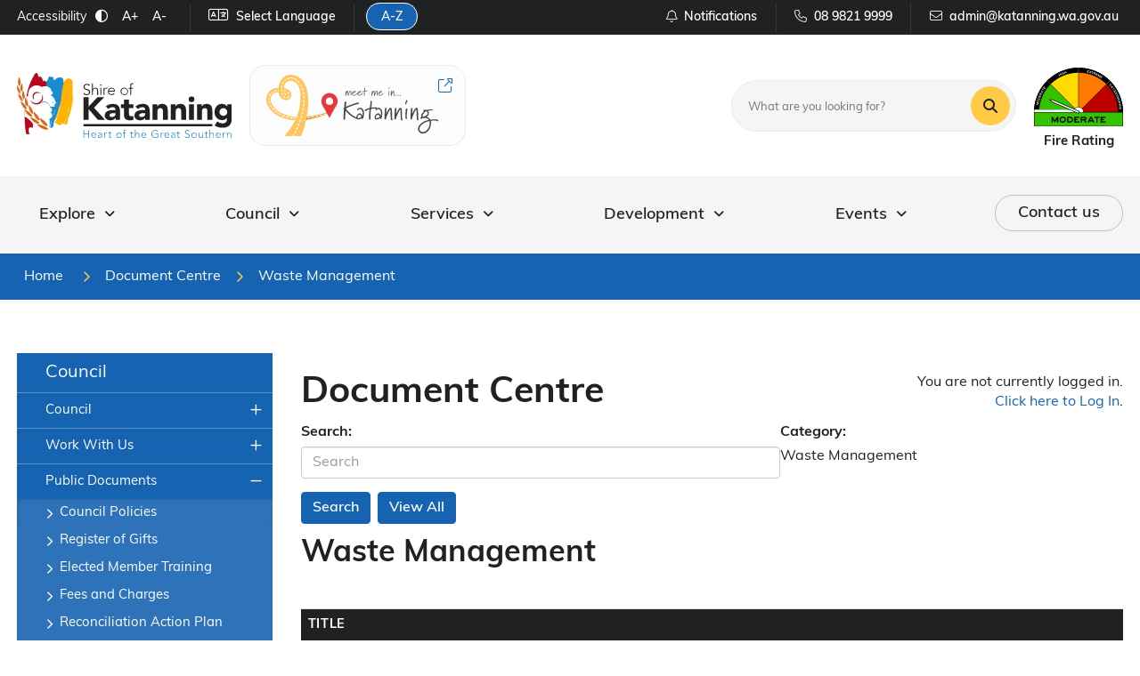

--- FILE ---
content_type: text/html; charset=utf-8
request_url: https://www.katanning.wa.gov.au/documents/waste-management
body_size: 117803
content:


<!--template-doctype-start-->
<!DOCTYPE html>
<!--template-doctype-end-->
<html lang="en" xmlns="http://www.w3.org/1999/xhtml">
<head><title>
	Documents in Waste Management &raquo; Shire of Katanning
</title>
    <!--template-header-start-->
    <meta charset="utf-8" /><meta name="viewport" content="width=device-width, initial-scale=1.0" /><meta http-equiv="X-UA-Compatible" content="IE=edge" /><link rel="shortcut icon" href="/Profiles/katanning/includes/images/favicon.ico" /><link rel="apple-touch-icon" href="/Profiles/katanning/includes/images/favicon.png" /><link href="https://cdn2.sparkcms.com.au/4x/font-awesome/v6/css/fontawesome-all.min.css" rel="stylesheet" /><link rel="stylesheet" href="https://use.typekit.net/qvi6bkf.css" /><link href="/profiles/katanning/Includes/CSS/Bootstrap.min.css" rel="stylesheet" /><link href="/profiles/Shared/CSS/spark/slick.min.css" rel="stylesheet" /><link href="/profiles/Shared/CSS/spark/slick-theme.min.css" rel="stylesheet" /><link href="/profiles/katanning/Includes/CSS/aEditor.min.css" rel="stylesheet" /><link href="/profiles/katanning/Includes/CSS/CMS.min.css" rel="stylesheet" /><link href="/profiles/katanning/Includes/CSS/Layout.min.css" rel="stylesheet" />
    
    <script src="/profiles/katanning/Includes/Scripts/spark-scripts/jquery-3.6.0.min.js"></script>
    <script src="/profiles/katanning/Includes/Scripts/spark-scripts/bundle.min.js"></script>
    
    
    <link href="https://kendo.cdn.telerik.com/2022.2.510/styles/kendo.common.min.css" rel="stylesheet" /><link href="https://kendo.cdn.telerik.com/2022.2.510/styles/kendo.default.min.css" rel="stylesheet" />
    <script src="https://kendo.cdn.telerik.com/2022.2.510/js/kendo.all.min.js"></script>
    <script src="/Search/Controls/Scripts/dist/searchSuggestions.min.js"></script>
    
    
    <script src="/profiles/katanning/Includes/Scripts/plugins/anchorific.min.js"></script>
    <script src="/profiles/katanning/Includes/Scripts/plugins/lightbox.min.js"></script>
    <script src="/profiles/katanning/Includes/Scripts/plugins/equalize.min.js"></script>
    <script src="/profiles/katanning/Includes/Scripts/plugins/jquery.smartmenus.min.js"></script>
    <script src="/profiles/katanning/Includes/Scripts/plugins/owl.carousel.min.js"></script>
    <script src="/profiles/katanning/Includes/Scripts/plugins/owl.carousel.thumbs.min.js"></script>
    <script src="/profiles/katanning/Includes/Scripts/plugins/imagesloaded.pkgd.min.js"></script>
    <script src="/profiles/katanning/Includes/Scripts/plugins/jquery-imagefill.min.js"></script>
    <script src="/profiles/katanning/Includes/Scripts/plugins/jquery.matchHeight.min.js"></script>
    <script src="/profiles/katanning/Includes/Scripts/plugins/jquery.fancybox.min.js"></script>
    <script src="/profiles/katanning/Includes/Scripts/plugins/mediaelement-and-player.min.js"></script>
    <script src="/profiles/katanning/Includes/Scripts/plugins/mediaelement-and-player-plugins.min.js"></script>
    <script src="/profiles/katanning/Includes/Scripts/plugins/wcag-utils.min.js"></script>
    <script src="/profiles/katanning/Includes/Scripts/plugins/js.cookie.min.js"></script>
    
    
    <!--template-header-end-->
    
<!-- Google Tag Manager -->
<script>(function(w,d,s,l,i){w[l]=w[l]||[];w[l].push({'gtm.start':
new Date().getTime(),event:'gtm.js'});var f=d.getElementsByTagName(s)[0],
j=d.createElement(s),dl=l!='dataLayer'?'&l='+l:'';j.async=true;j.src=
'https://www.googletagmanager.com/gtm.js?id='+i+dl;f.parentNode.insertBefore(j,f);
})(window,document,'script','dataLayer','GTM-5BR53HF');</script>
<!-- End Google Tag Manager --><link href="/WebResource.axd?d=VdPoLqp1pEU6N0-IfFplZDkKcfv-lwJnqK1llnQm8IDhL4MVNp0kmYiPBc6rcHomRs54QhsDLc-G_orOXk59UrxfiRRNdaureedy242aHZMJFWDE3aK8NIgyrS8o_Gf4kDAyNg2&amp;t=638954248653450397" type="text/css" rel="stylesheet" class="Telerik_stylesheet" /><link href="/WebResource.axd?d=6d0ORl_GDQ8il0vfaye5Yd9Q8KCQPcUDWtLqDBrzTJxGjieR6wAWKiUqz7ZDNzGihg89p7LJj4FQBj6XtkheVm1E_Jpkk8CFDi2G6i4t4O6u1cG0FVjBYMXjQFHf16S518z0TA2&amp;t=638954248653450397" type="text/css" rel="stylesheet" class="Telerik_stylesheet" /><link href="/WebResource.axd?d=y-xBVf63fKrXIJepCuO8Bsjoiwa413QMnP4wg7To2Yj1vZyHqzydezECXhQciPB26tDVOY-GITQYifNgmzxhZYHkK0cQlRhTDPe3F5Uup9OXhU0eGKQ2I7ZkM21hTvNCLCAeJg2&amp;t=638954248653450397" type="text/css" rel="stylesheet" class="Telerik_stylesheet" /><link href="/WebResource.axd?d=vBFGKSEgfB5_HtcenyYN0g54fFACUMh9LAx4UJQM2Rp1g3SchsL7pKZIkOQeqmwDd7xWq28lBZvSCsSsqaVHNptXgULldWF2M7OM1FJeN0VPanqkcqbAev2-lCnVV8C8KhAHifQaEru_MFiK40EswT2XSwX4NNJMDmTQfP5Fh5td1zSb0&amp;t=638954248632614965" type="text/css" rel="stylesheet" class="Telerik_stylesheet" /></head>
<body id="main-top">
    <!--template-body-start-->
    <!--search_ignore_begin-->
    <a href="#site-content" class="sr-only" title="Skip to Content">Skip to Content</a>
    <!--template-body-end-->
    <form method="post" action="/documents/waste-management" id="form1">
<div class="aspNetHidden">
<input type="hidden" name="__EVENTTARGET" id="__EVENTTARGET" value="" />
<input type="hidden" name="__EVENTARGUMENT" id="__EVENTARGUMENT" value="" />
<input type="hidden" name="__VIEWSTATE" id="__VIEWSTATE" value="bejg2mwh/wVzEvU4t6vjxWTuQcpTqp7RDx/fbGQXxF7UgDz2eFaORyG/4XJFk44BvTGsTgI773OU3BbNA/33IBGAAWeoUEWKJ0p8QHadp46UvMWv6xMgsXAwu1FX7maVUnLWzwHCmkkcnHWs2WAVEMsdTwBpIol9akVGB+EggSJBqELg36ANJkno5ps+uJ10XzD9dUl9h7/IyjGfGBsJr6WAznFtZBmRNxWpEudzrIfwmuxjfEkSpSvL3IuVEjocSJiti64wbPIYH0+n9JLRaIxXGG3kg4BS8XgYvpHVCv68oECfShsGmfAR+fkVxlPB7puvneklPwV+jlbh48wthYcEaXbRvP13xulp0HIHlxNmj4zFvrnM6/[base64]/[base64]/[base64]/u1C0SRuXk3xJuK4X1RBHXIpk3wVc2Z6SXOykeIfFpJWbOwNObAMhNDHvscUyfDOdV7DlZcEOpiltmuLnDClk7xgdgakKk/BUmvAhu2NjfAQpogjJXNUdGgQ0Pv7GLQ3LPBA9ckKnZ633tTChbC3OREB8JvVwebbn4YMm7VBAXg2miPTWYoRiyxF0H0z+1f7c+0kh2KtHrF9NSIIdsZ7VnTiCh/K3qed4AO6rUDJz7TxBb/oxAVDYuDTxQT9f/[base64]/moP11tWxgsJu+wBTIwS9Wp5yNG5iWu3ZSN3gD/ixGIQF/QRes9Ggg5VlMQRHf3c18QAyCfCLxzuMAwbSKgJATAa7uLhyQfuSX1s+09OuEKvM1MFzFiZ8di4KJeXdnUscpcDHYby8veL2O29fSVAfswNO62J6YQSMX7JYb0MWfjAytRBT7PC+CsF6a9QzKKsy9VB0aAKaRWGSmt9rGo211DRghRpFqujTDYqUsVPRlD5l/C6MAySWajP1Q/ubQR0Azf+tLaOGCtiop0FLHehfbmpiTKr9X0uYFwNcOQtQLtPa1a1+ywKQA5vnOqFywEoZsudOYqRSH25hd+9Lf1pO94ytFabdOw4ie4KnZat780Tf0flIp2XwmlqK/SXDpM+vPcFHSxuCtxj3+CUh8DXSAomzUKvhC8S9YYnUOMvYG9WJVC9RefOpnOHEVhtOEMs/GW3eP3jdhTKDiACF9Q5o5GP24j4D24xXNU09w5c2sYX9gV8DIfq7aWUaB+ArJXI4QNqgitmt0fUzPobbGnIJrzaj9SxBhKxfsIQu4SIEwtEnzDKJMAVsrS8W0boSgcmqRo+m9Ur6Z15ms9ugf2oCtnLg6iIujm/F1lycmPlZERdhaVZ/cuaPfvk8LD0kfEvbvHRF3BFju5PXn83y+U18TAeI4BCZIbF1R0nV8nDEwzrVRG+7TM6lb6koUZacl88UWvuTUdSnad2FDIMonfT/[base64]/y5GJ71ovOB/j4A3RhnybBh0eHpvjkrc45B/ihn0Vm3PJk7c3rIhfq/IIEXs2RE9zhk5Nd6GSH5b9X+1faaj9yr77GQOWHHYcjRkc92J3IAIuB2dvZHL8spMXRBGrQVaWAve6z77Q0AfvFBy4q+sYCb9ovc9LI9hG09G/Ppftr5VU7NAQuMICyMuc5vT4law+2muKTXng/qaDCHpp8QdK8VfYZMC+unqG/08egqVlhb/kyIxbN1deif6qU+sFqeIatntQxAD9Glmd9pz5Hj6RprURFaCPpUogRA6V5eF6YF5PojaohZrNNYv6lswM1XoyGbhxc1IVd2zqXLFS5tokg0bCc6m3hIKo+Ru5wFQGyfzPCIPJcGPDM8t6227wWw8lnjZF7/C9iCnyZaObNnHgIJSGK+K2SS/OqpCGd82BRxuujXMW2Vm//UGk69RompPUhJ+EGHuztOlXJq2fFWQrz2YAigvIEp0djImWIXJsC/ebrt8wmWR0qAqhDqWmP7FOq8D8kLDPn7GRolJ9G5Lp/t7D9VxOH/jIba02zuW20aEI1AMUrQIGA2owy/lDq6/[base64]/[base64]/YDyGnQteRqpJS8om8ZdewPxXqbu5n6wVu65i4IewLgoFMr26qQT+FusNQrdsU8PH2iM/wxy3Fk+uizU3GjZOQHetKDMLZRt7ddJjZ0+2SxlJDhJL1K72H9Fs19HxKU99mNVCPJTOvMn7h+iYntpCaHz7OqJPr+KvghNXJwb8WMpHOb4DSJw+dLf8R9mfYEAMqaTHq9Zy8vHqHDW1hd/2hPo5R/2Io4I1H1anrn6Zvg3+hfWQYDamc3AQ5unj4q7qy7ogARuKTsjEc5ow0eBzg/HymYrLA6We9WlHAAMvUYaF/WcmclZixAwQHVN7kcI0P1oE4CFbmk2f00iKNvm0+nLOUxLc0HeTfewrtg8wetki99vwhdYXPmCtXMdGMtA4JgKHsXxwUaal3EHVNVC8kTNtWD89ecdiVl4mIu7JK9iSrd1gXzwXoz3yQ4OhPCn1S/nNFpu44xc845MQOg15bRySLegcaPS6EII5idfxnIWRQhi4b/[base64]/a/bg+6h4RE7ya3OsZC2fGFWAG0Nc5roXRbNoE12cPgiI1AsqJM4wiGzTnsFyI9ouxbBEBxR8DOwm14QwZz9oShMkvPdJcNvwCfx2cEi8tmPfbz3/JVtXVd2T2HrrVUCW1I6M2y2myQAStd/aUHnYVDFTNe3lMqXjVa00kCO0GVBfUaF51HiVuToPWzszPbaRijdAEJaJYjRoXWJScCADHlPprtkMRBYWEPBAT8EbNZA3FfFJvUGTON34KJEaQy0mG1SCX/29gyp6vzSrpDxy6XyKqoWWjnGEe54D2ezZETYhJdVZhSiZwJ2Xy5GmextXIH7r3v676zHcvz+erbe5pngindWeiC1Ump+rBMS1IviYOf4jJV5n7R93Q7kzaMp/4NR7VY+2QjniPVywSgZBQTidVDUCdwDGf3x/8Avtorgq5OHDX+9dFWaqZ5HSLkS1CzfncUnFsKAm3fgKwtDlyx1N97pV8/0pF9e1y+9BYAgtVhX9mCM+OTkqH2DcH698skMiQOe8ux73zuYUxZzTwNNI8Q+PPMrsa54XP6ansYOmOqF5ykBnHB2TEzzowraMDupUl038NeENIINk019zoeHq94xE3EHPTqrLhbdXtqQ/xWz3pV/LkIo4x33XF8h+UJqznG/dx0Smmydn1tdIUSP0rQWaei9yfWxgD9ggAg9C3vVH0/Xg/JMOhZG1IrC1A++qvQiJHSWoNfqaaUdXfprVJXLNUbbNyDTh8" />
</div>

<script type="text/javascript">
//<![CDATA[
var theForm = document.forms['form1'];
if (!theForm) {
    theForm = document.form1;
}
function __doPostBack(eventTarget, eventArgument) {
    if (!theForm.onsubmit || (theForm.onsubmit() != false)) {
        theForm.__EVENTTARGET.value = eventTarget;
        theForm.__EVENTARGUMENT.value = eventArgument;
        theForm.submit();
    }
}
//]]>
</script>


<script src="/WebResource.axd?d=pynGkmcFUV13He1Qd6_TZDLxqHaIM3nJfmK0TvhjdNuhSM54BYRykiS7sDZV7FCSmAGKBw2&amp;t=638901829900000000" type="text/javascript"></script>


<script src="/bundles/MsAjaxJs?v=KpOQnMfBL49Czhpn-KYfZHo2O2vIoYd2h_QpL2Cfgnc1" type="text/javascript"></script>
<script src="/bundles/WebFormsJs?v=x39SmKORtgFTY6MXBL1M7nPzFXmb9tjYzjLdwIl84V81" type="text/javascript"></script>
<script src="/ScriptResource.axd?d=8u3ngCqoRB16IXgFyG-fdhyVjyO4W1Ie92Y8gwIz0JBEX64MJAuhCElzR6QUfBuIvO1K_CC114yCNMI_teQVgsBcnW8K8HXflcqRRhxdrBQ0UWOL0&amp;t=49151084" type="text/javascript"></script>
<script src="/ScriptResource.axd?d=oTWEP7ThC1yo24ooSsBToxoOsH38i209HHzQ2JphmEGloqiNA9VvUTmvUAkQs0rQ5YgbR7JhaAt0NPeLiFdIPAtrTKbpHyoR-yaJ6xFS927hKmBTBk85ZXU55MLxX7NFCKdfESNHsunoTb2uxFXSUG8l7XE1&amp;t=49151084" type="text/javascript"></script>
<script src="/ScriptResource.axd?d=pL5wgiwL1GpmyqMwhkDjF_GFPyhtPAwWy9Tk39uJbKqcwporibzf-OAC0yDC941Rt9kMRzSKdQkUz_CyxMA8Eg7XNc5dBrDjB8Rbyfd_tEYrhirQ6_W1X1QharZRea9rXPnrvA2&amp;t=49151084" type="text/javascript"></script>
<script src="/ScriptResource.axd?d=dnHi0nMgDDe1Bo6v1KTdpKsufAYPki_Q0dRPitswgKspcAaFAQUtjinNnt4I9QFCZJOZT3KwmvHNS7wlm3kEl3fmZZZ2KqBNqqnIKF4-Kq1sjuM7Cc_AFY0F5wE4-SpE1XPsGA2&amp;t=49151084" type="text/javascript"></script>
<script src="/ScriptResource.axd?d=U8OMYmPzb2LbIsKauUCqxpDhqy5l-mSX4emhdpdLMtB2gmOJ0L-iIGSh_VcPwo01xJh8aNtkW529lo2NBitFLFVv3zV43UHZGnpvUNO-rMXbveqRZsvaulMy4zU113J4Dt57VtZGUn99gzfop6CCAXVesDk1&amp;t=49151084" type="text/javascript"></script>
<script src="/ScriptResource.axd?d=fXuWcQwzGDZIk7t9UCjetaonwLtWaUmdfgo6pMNJ8GVSDo-IG-zY48OZLrGYFcvA-PeSR-nQUH4HDZGu6mLJnqV5g8LoI1cpc_9YEcT-SZa4SoR6ciW6v0zFS-S2U2Ksi7QmoiAb9MJYiIZW_LM6vF1Oq5w1&amp;t=49151084" type="text/javascript"></script>
<script src="/ScriptResource.axd?d=v_I7_Ww9YDbzP79DTo1lX7W-XwqLxBCVywNeJ9sWz5LnSJdOuKpddtfzab-QYp4I7SG9GOcm1Cm0cEZeONQYD1RJhjfOjYJA3PSkbcUaVgNdkY7EwDoboPX4Vd9rb3ljdFtGSpdPenf0mFZ6w20wHDWEtcM1&amp;t=49151084" type="text/javascript"></script>
<script src="/ScriptResource.axd?d=KlfC4ae2T77svfC92c_tAQJGhpk6Y1d7tj5O3_0o8X_XkW_FCSH4jdQvXSn38Wx0jfLA_gLUbRlHwqHdP_RqRv1Nylm6sR772bdukhXgcoccT_00X6YoDcnU8wG5O6lxvKRe7Q2&amp;t=49151084" type="text/javascript"></script>
<script src="/ScriptResource.axd?d=QZl-WVTSCJn1xAKqTrLix0suUoI1al9FV_Y-PXoCFaP1z-H4TIIVzJiYuLnK3HnLwHdXud218RvrH6ge_CiX5RtFPGHaZtW6w-KcNSG3nhCRDRtO9UcDpLJ-bgeI8uAVQWZ4j5mZKLRasNBSmFCtX558qj01&amp;t=49151084" type="text/javascript"></script>
<div class="aspNetHidden">

	<input type="hidden" name="__VIEWSTATEGENERATOR" id="__VIEWSTATEGENERATOR" value="B55C266D" />
	<input type="hidden" name="__EVENTVALIDATION" id="__EVENTVALIDATION" value="tAf4ykcB1+obX4zjbTsOG4TrUR+EagvshNJRRtOqrIVwAm5kmDSmSRjizVPMv36S+FThpXLSwT8YYc6U/92JrOOwppFP09lkVMiKLyqik8l/5QW1FYr0E4oS889rXBnws3N3Zib1n1myD25ccadywMXlN3pQ+Ds1qiYF+EEMeQmF/du3" />
</div>
        <script type="text/javascript">
//<![CDATA[
Sys.WebForms.PageRequestManager._initialize('ctl00$ScriptManager1', 'form1', [], [], [], 90, 'ctl00');
//]]>
</script>

        <!--template-body-start-->
        


<header class="site-header">
    <div class="upper">
        <div class="container">
            <div class="upper-wrapper">
                <div class="left">
                    <div class="wcag">
                        <span class="title hidden-xs">Accessibility</span>
                        <button type="button" class="wcag-text-contrast" data-toggle="tooltip" data-placement="bottom" data-schemekey="highcontrast" data-original-title="Change Colour Contrast">
                            <i class="spark-icon far fa-adjust" aria-hidden="true"></i><span class="sr-only">High Contrast</span>
                        </button>
                        <button type="button" class="wcag-text-increase" data-toggle="tooltip" data-placement="bottom" data-original-title="Make Text Bigger">A+</button>
                        <button type="button" class="wcag-text-decrease" data-toggle="tooltip" data-placement="bottom" data-original-title="Make Text Smaller">A-</button>

                    </div>
                    
<div class="dropdown languages">
    <button type="button" class="btn btn-default dropdown-toggle" data-toggle="dropdown" aria-haspopup="true" aria-expanded="false" data-placement="bottom" title="Translate this Web page" data-original-title="Translate this Web page"><i class="fal fa-language"></i><span class="hidden-xs">Select Language</span></button>
    <ul class="dropdown-menu">
        <li><a title="Amharic" href="javascript:void(4)" onclick="changeLanguage('am');">Amharic</a></li>
        <li><a title="Arabic" href="javascript:void(5)" onclick="changeLanguage('ar');">Arabic</a></li>
        <li><a title="Bosnian" href="javascript:void(6)" onclick="changeLanguage('bs');">Bosnian</a></li>
        <li><a title="Croatian" href="javascript:void(7)" onclick="changeLanguage('hr');">Croatian</a></li>
        <li><a title="Chinese (Simplified)" href="javascript:void(8)" onclick="changeLanguage('zh-CN');">Chinese (Simplified)</a></li>
        <li><a title="Chinese (Traditional)" href="javascript:void(9)" onclick="changeLanguage('zh-TW');">Chinese (Traditional)</a></li>
        <li><a title="Dutch" href="javascript:void(10)" onclick="changeLanguage('nl');">Dutch</a></li>
        <li><a title="English" href="javascript:void(11)" onclick="changeLanguage('en');">English</a></li>
        <li><a title="Estonian" href="javascript:void(12)" onclick="changeLanguage('et');">Estonian</a></li>
        <li><a title="Filipino" href="javascript:void(13)" onclick="changeLanguage('tl');">Filipino</a></li>
        <li><a title="French" href="javascript:void(14)" onclick="changeLanguage('fr');">French</a></li>
        <li><a title="German" href="javascript:void(15)" onclick="changeLanguage('de');">German</a></li>
        <li><a title="Greek" href="javascript:void(16)" onclick="changeLanguage('el');">Greek</a></li>
        <li><a title="Gujarati" href="javascript:void(17)" onclick="changeLanguage('gu');">Gujarati</a></li>
        <li><a title="Hindi" href="javascript:void(18)" onclick="changeLanguage('hi');">Hindi</a></li>
        <li><a title="Hungarian" href="javascript:void(19)" onclick="changeLanguage('hu');">Hungarian</a></li>
        <li><a title="Indonesian" href="javascript:void(20)" onclick="changeLanguage('id');">Indonesian</a></li>
        <li><a title="Italian" href="javascript:void(21)" onclick="changeLanguage('it');">Italian</a></li>
        <li><a title="Japanese" href="javascript:void(22)" onclick="changeLanguage('ja');">Japanese</a></li>
        <li><a title="Kannada" href="javascript:void(23)" onclick="changeLanguage('kn');">Kannada</a></li>
        <li><a title="Korean" href="javascript:void(24)" onclick="changeLanguage('ko');">Korean</a></li>
        <li><a title="Macedonian" href="javascript:void(25)" onclick="changeLanguage('mk');">Macedonian</a></li>
        <li><a title="Malay" href="javascript:void(26)" onclick="changeLanguage('ms');">Malay</a></li>
        <li><a title="Malayalam" href="javascript:void(27)" onclick="changeLanguage('ml');">Malayalam</a></li>
        <li><a title="Maltese" href="javascript:void(28)" onclick="changeLanguage('mt');">Maltese</a></li>
        <li><a title="Nepali" href="javascript:void(29)" onclick="changeLanguage('ne');">Nepali</a></li>
        <li><a title="Persian" href="javascript:void(30)" onclick="changeLanguage('fa');">Persian</a></li>
        <li><a title="Polish" href="javascript:void(31)" onclick="changeLanguage('pl');">Polish</a></li>
        <li><a title="Portuguese" href="javascript:void(32)" onclick="changeLanguage('pt');">Portuguese</a></li>
        <li><a title="Punjabi" href="javascript:void(33)" onclick="changeLanguage('pa');">Punjabi</a></li>
        <li><a title="Russian" href="javascript:void(34)" onclick="changeLanguage('ru');">Russian</a></li>
        <li><a title="Serbian" href="javascript:void(35)" onclick="changeLanguage('sr');">Serbian</a></li>
        <li><a title="Spanish" href="javascript:void(36)" onclick="changeLanguage('es');">Spanish</a></li>
        <li><a title="Tamil" href="javascript:void(37)" onclick="changeLanguage('ta');">Tamil</a></li>
        <li><a title="Thai" href="javascript:void(38)" onclick="changeLanguage('th');">Thai</a></li>
        <li><a title="Turkish" href="javascript:void(39)" onclick="changeLanguage('tr');">Turkish</a></li>
        <li><a title="Ukrainian" href="javascript:void(40)" onclick="changeLanguage('uk');">Ukrainian</a></li>
        <li><a title="Urdu" href="javascript:void(41)" onclick="changeLanguage('ur');">Urdu</a></li>
        <li><a title="Vietnamese" href="javascript:void(42)" onclick="changeLanguage('vi');">Vietnamese</a></li>
    </ul>
</div>


<div id="google_translate_element" style="display: none;"></div>
<script type="text/javascript">
    // Load Google Translate script dynamically
    function loadGoogleTranslate() {
        var script = document.createElement('script');
        script.type = 'text/javascript';
        script.src = '//translate.google.com/translate_a/element.js?cb=googleTranslateElementInit';
        document.head.appendChild(script);
    }

    // Initialize Google Translate
    function googleTranslateElementInit() {
        var l = 'en';
        new google.translate.TranslateElement({
            pageLanguage: l,
            includedLanguages: 'am,ar,bs,hr,zh-CN,zh-TW,nl,en,et,tl,fr,de,el,gu,hi,hu,id,it,ja,kn,ko,mk,ms,ml,mt,ne,fa,pl,pt,pa,ru,sr,es,ta,th,tr,uk,ur,vi',
            layout: google.translate.TranslateElement.InlineLayout.SIMPLE
        }, 'google_translate_element');
    }

    // Handle cookie operations
    function setCookie(name, value, domain) {
        document.cookie = `${name}=${value};path=/;domain=${domain}`;
    }

    function deleteCookie(name, domain) {
        document.cookie = `${name}=;path=/;domain=${domain};expires=Thu, 01 Jan 1970 00:00:01 GMT`;
    }

    // Main language change function
    function changeLanguage(lang) {
        const hostname = window.location.hostname;
        const domain = hostname.split('.').slice(-2).join('.');

        // Clean up existing cookies
        deleteCookie('googtrans', hostname);
        deleteCookie('googtrans', '.' + hostname);
        deleteCookie('googtrans', domain);
        deleteCookie('googtrans', '.' + domain);

        // Set new translation cookie
        if (lang !== 'en') {
            const value = `/en/${lang}`;
            setCookie('googtrans', value, hostname);
            setCookie('googtrans', value, '.' + hostname);
            setCookie('googtrans', value, domain);
            setCookie('googtrans', value, '.' + domain);
        }

        // Update URL without reloading
        const curUrl = new URL(window.location.href);
        curUrl.hash = `#googtrans(${lang})`;
        window.history.replaceState(null, '', curUrl.toString());

        // Reload Google Translate
        if (window.google && window.google.translate) {
            window.location.reload();
        } else {
            loadGoogleTranslate();
        }
    }

    // Load Google Translate on initial page load
    document.addEventListener('DOMContentLoaded', loadGoogleTranslate);
</script>

                    <div class="tool">
                        <a href="/AtoZ/" title="Find information by searching A-Z" class="button">A-Z
                        </a>
                    </div>
                </div>
                <div class="right">
                    <a href="/websitenotifications/" class="btn" title="Call the Shire of Katanning"><i class="spark-icon fa-light fa-bell" aria-hidden="true"></i><span class="hidden-xs">Notifications</span></a>
                    <a href="tel:0898219999" class="btn phone" title="Call the Shire of Katanning"><i class="spark-icon fa-light fa-phone" aria-hidden="true"></i><span class="hidden-xs hidden-md">08 9821 9999</span></a>
                    
                    <a href="mailto:admin@katanning.wa.gov.au" class="btn" title="Email the Shire of Katanning"><i class="spark-icon fa-light fa-envelope" aria-hidden="true"></i><span class="hidden-xs hidden-md">admin@katanning.wa.gov.au</span></a>
                </div>
            </div>
        </div>
    </div>
    <div class="middle">
        <div class="container">
            <div class="wrapper">

                <div class="left">
                    <div class="shire">
                        <a href="/">
                            <img src="/profiles/katanning/Includes/Images/template/katanning-logo.svg" alt="Shire of Katanning" height="74" width="240"></a>
                    </div>
                    <div class="meet">
                        <a href="/visit-katanning">
                            <img src="/profiles/katanning/Includes/Images/template/meetinkatanning.svg" alt="Meet me in Katanning" height="91" width="247">
                            <i class="fa-light fa-up-right-from-square"></i>

                        </a>
                    </div>
                </div>

                <div class="right">
                    <div class="search">
                        

<div class="search-wrapper">
    <div class="search-box">
        <span>
            <input name="searchInputHeader" placeholder="What are you looking for?" aria-label="Website Search" class="search-input ac_input input-search-control" autocomplete="off" />
            <input value="&#xf002;" tabindex="0" class="btn-search-control search-btn fa" type="button"  aria-label="Search Button" />
        </span>
    </div>
</div>

                    </div>
                    <div class="fire">
                        
<article class="col-fireratings">
    <div class="rating moderate"></div>
</article>

                        <h1>Fire Rating</h1>
                    </div>
                </div>
            </div>
        </div>
    </div>
    <div id="mobile-navbar">
        <ul>
                        <li class="btn-search">
                <a href="javascript:void(0)" id="btn-search">Search<span class="spark-icon fa fa-search"></span></a>
            </li>
            <li>
                <a href="javascript:void(0)" id="btn-menu">Menu<span class="spark-icon fa fa-bars"></span></a>
            </li>
        </ul>
    </div>
    <nav aria-label="Mega Menu">
        <div class="container">
            <ul id="nav-top-m" class="sm sm-simple" aria-label="Website menu"><li><a title="Explore" href="/explore">Explore<span class="fa fa-angle-down"></span></a><ul class="mega-menu"><li><div class="mega-menu-outer-container"><div class="close-button"></div><div class="mega-menu-inner-container container"><div class="mega-menu-column-outer"><div class="mega-menu-column"><ul class="mega-menu-main-nav"><li><a title="Explore - About Katanning" href="/explore/about-katanning">About Katanning</a><ul class="mega-menu-sublist"><li><a title="Explore - About Katanning - About Katanning" target="_blank" href="https://www.katanning.wa.gov.au/the-story-of-katanning.aspx">About Katanning</a></li><li><a title="Explore - About Katanning - Great Southern Treasures" target="_blank" href="https://www.katanning.wa.gov.au/explore/about-us/great-southern-treasures.aspx">Great Southern Treasures</a></li></ul></li></ul></div><div class="mega-menu-column"><ul class="mega-menu-main-nav"><li><a title="Explore - Public Facilities" href="/explore/public-facilities">Public Facilities</a><ul class="mega-menu-sublist"><li><a title="Explore - Public Facilities - Visit Katanning" href="/visit-katanning.aspx">Visit Katanning</a></li><li><a title="Explore - Public Facilities - Visitor Information" target="_blank" href="https://www.katanninghub.com/">Visitor Information</a></li><li><a title="Explore - Public Facilities - Katanning Business Directory" target="_blank" href="https://katanning.com.au/">Katanning Business Directory</a></li><li><a title="Explore - Public Facilities - Public Toilets" href="/explore/public-facilities/public-toilets.aspx">Public Toilets</a></li><li><a title="Explore - Public Facilities - Free WiFi" href="/explore/public-facilities/free-wi-fi.aspx">Free WiFi</a></li><li><a title="Explore - Public Facilities - Changing Places" href="/explore/public-facilities/changing-places.aspx">Changing Places</a></li></ul></li></ul></div><div class="mega-menu-column"><ul class="mega-menu-main-nav"><li><a title="Explore - Things to See and Do" href="/explore/things-to-see-and-do">Things to See and Do</a><ul class="mega-menu-sublist"><li><a title="Explore - Things to See and Do - PUBLIC Silo Trail" href="/explore/things-to-see-amp;-do/public-in-katanning.aspx">PUBLIC Silo Trail</a></li><li><a title="Explore - Things to See and Do - Sheep Saleyards" href="/explore/things-to-see-and-do/regional-saleyards.aspx">Sheep Saleyards</a></li><li><a title="Explore - Things to See and Do - All Ages Playground" href="/explore/things-to-see-and-do/all-ages-playground.aspx">All Ages Playground</a></li><li><a title="Explore - Things to See and Do - Lake Ewlyamartup" href="/explore/things-to-see-amp;-do/lake-ewlyamartup.aspx">Lake Ewlyamartup</a></li><li><a title="Explore - Things to See and Do - Heritage Sites" href="/explore/things-to-see-do/heritage-sites.aspx">Heritage Sites</a></li><li><a title="Explore - Things to See and Do - Art Gallery" href="/explore/things-to-see-do/public-art-gallery.aspx">Art Gallery</a></li></ul></li></ul></div><div class="mega-menu-column"><ul class="mega-menu-main-nav"><li><a title="Explore - Getting In and Around" href="/explore/getting-in-and-around">Getting In and Around</a><ul class="mega-menu-sublist"><li><a title="Explore - Getting In and Around - TransWA Bus" href="/explore/getting-in-amp;-around/transwa-bus.aspx">TransWA Bus</a></li><li><a title="Explore - Getting In and Around - RV Friendly" href="/explore/getting-in-amp;-around/rv-friendly.aspx">RV Friendly</a></li><li><a title="Explore - Getting In and Around - Bus Tours" href="/explore/things-to-see-and-do/bus-tours.aspx">Bus Tours</a></li><li><a title="Explore - Getting In and Around - Disability Access and Inclusion Plan" href="/explore/getting-in-and-around/disability-access-and-inclusion-plan.aspx">Disability Access and Inclusion Plan</a></li><li><a title="Explore - Getting In and Around - Airstrip" href="/explore/getting-in-amp;-around/airstrip.aspx">Airstrip</a></li><li><a title="Explore - Getting In and Around - SunSmart" href="/explore/getting-in-and-around/sunsmart-katanning.aspx">SunSmart</a></li><li><a title="Explore - Getting In and Around - Electric Vehicle Charging Station" href="/explore/getting-in-and-around/ev-charger.aspx">Electric Vehicle Charging Station</a></li></ul></li></ul></div><div class="mega-menu-column"></div></div></div></div></li></ul></li><li><a title="Council" href="/council-meetings/past">Council<span class="fa fa-angle-down"></span></a><ul class="mega-menu"><li><div class="mega-menu-outer-container"><div class="close-button"></div><div class="mega-menu-inner-container container"><div class="mega-menu-column-outer"><div class="mega-menu-column"><ul class="mega-menu-main-nav"><li><a title="Council - Council" href="/council/council">Council</a><ul class="mega-menu-sublist"><li><a title="Council - Council - Councillors" href="/council/council/councillors.aspx">Councillors</a></li><li><a title="Council - Council - Council Meetings" href="/council-meetings/">Council Meetings</a></li><li><a title="Council - Council - Council Committees" href="/council/council/council-committees.aspx">Council Committees</a></li><li><a title="Council - Council - Local Government Elections" href="/council/council/local-elections.aspx">Local Government Elections</a></li><li><a title="Council - Council - Meetings Calendar" href="/council/council/meetings-calendar.aspx">Meetings Calendar</a></li><li><a title="Council - Council - Governance" href="/council/council/governance.aspx">Governance</a></li><li><a title="Council - Council - Management Staff" href="/council/council/shire-staff.aspx">Management Staff</a></li><li><a title="Council - Council - Vision Mission and Values" href="/council/council/vision-mission-values.aspx">Vision, Mission and Values</a></li><li><a title="Council - Council - Integrated Planning and Reporting" href="/council/council/katanning-2027.aspx">Integrated Planning and Reporting</a></li><li><a title="Council - Council - Disability Access and Inclusion Plan" href="/council/council/disability-access-and-inclusion-plan.aspx">Disability Access and Inclusion Plan</a></li><li><a title="Council - Council - Public Notices" href="/publicnotices/">Public Notices</a></li></ul></li></ul></div><div class="mega-menu-column"><ul class="mega-menu-main-nav"><li><a title="Council - Work With Us" href="/council/work-with-us">Work With Us</a><ul class="mega-menu-sublist"><li><a title="Council - Work With Us - Job Vacancies" href="/Employment/">Job Vacancies</a></li><li><a title="Council - Work With Us - Become a Volunteer" href="/council/work-with-us/become-a-volunteer.aspx">Become a Volunteer</a></li><li><a title="Council - Work With Us - Register Your Business" href="/council/work-with-us/register-your-business.aspx">Register Your Business</a></li></ul></li></ul></div><div class="mega-menu-column"><ul class="mega-menu-main-nav"><li><a title="Council - Public Documents" href="/council/public-documents">Public Documents</a><ul class="mega-menu-sublist"><li><a title="Council - Public Documents - Council Policies" href="/council/public-documents/council-policies.aspx">Council Policies</a></li><li><a title="Council - Public Documents - Register of Gifts" href="/registers/gifts">Register of Gifts</a></li><li><a title="Council - Public Documents - Elected Member Training" href="/council/public-documents/elected-member-training.aspx">Elected Member Training</a></li><li><a title="Council - Public Documents - Fees and Charges" href="/documents/fees-and-charges">Fees and Charges</a></li><li><a title="Council - Public Documents - Reconciliation Action Plan" href="/council/public-documents/reconciliation-action-plan.aspx">Reconciliation Action Plan</a></li><li><a title="Council - Public Documents - All Public Documents" href="/documents/">All Public Documents</a></li><li><a title="Council - Public Documents - Council Meeting Minutes" href="/council-meetings/">Council Meeting Minutes</a></li></ul></li></ul></div><div class="mega-menu-column"><ul class="mega-menu-main-nav"><li><a title="Council - Community Support" href="/council/community-support">Community Support</a><ul class="mega-menu-sublist"><li><a title="Council - Community Support - Community Grants and Funding" href="/community-grants.aspx">Community Grants &amp; Funding</a></li><li><a title="Council - Community Support - Community Awards" href="/council/community-support/community-awards.aspx">Community Awards</a></li><li><a title="Council - Community Support - COVID-19" href="/council/community-support/covid-19.aspx">COVID-19</a></li></ul></li></ul></div><div class="mega-menu-column"></div></div></div></div></li></ul></li><li><a title="Services" href="/services">Services<span class="fa fa-angle-down"></span></a><ul class="mega-menu"><li><div class="mega-menu-outer-container"><div class="close-button"></div><div class="mega-menu-inner-container container"><div class="mega-menu-column-outer"><div class="mega-menu-column"><ul class="mega-menu-main-nav"><li><a title="Services - Rate Payers and Residents" href="/services/rate-payers-residents">Rate Payers &amp; Residents</a><ul class="mega-menu-sublist"><li><a title="Services - Rate Payers and Residents - Rates" href="/services/rate-payers-residents/rates.aspx">Rates</a></li><li><a title="Services - Rate Payers and Residents - Waste and Recycling" href="/services/rate-payers-residents/waste-and-recycling.aspx">Waste and Recycling</a></li><li><a title="Services - Rate Payers and Residents - Animals and Pets" href="/services/rate-payers-residents/animals-and-pets.aspx">Animals and Pets</a></li><li><a title="Services - Rate Payers and Residents - Ranger Services" href="/services/rate-payers-residents/ranger-services.aspx">Ranger Services</a></li><li><a title="Services - Rate Payers and Residents - Standpipes" href="/services/rate-payers-residents/standpipes.aspx">Standpipes</a></li><li><a title="Services - Rate Payers and Residents - Parking" href="/services/rate-payers-residents/parking.aspx">Parking</a></li><li><a title="Services - Rate Payers and Residents - Cemetery" href="/services/rate-payers-residents/cemetery.aspx">Cemetery</a></li><li><a title="Services - Rate Payers and Residents - Transport and Licensing" href="/services/rate-payers-residents/transport-and-licensing.aspx">Transport and Licensing</a></li><li><a title="Services - Rate Payers and Residents - Citizenship" href="/services/rate-payers-residents/citizenship.aspx">Citizenship</a></li><li><a title="Services - Rate Payers and Residents - Community Grants Program" href="/services/rate-payers-residents/community-financial-assistance-program.aspx">Community Grants Program</a></li><li><a title="Services - Rate Payers and Residents - Fly Your Flag" href="/services/rate-payers-residents/fly-your-flag-project.aspx">Fly Your Flag</a></li><li><a title="Services - Rate Payers and Residents - Report a hazard or concern" href="/services/rate-payers-residents/report-a-hazard-or-concern.aspx">Report a hazard or concern</a></li></ul></li></ul></div><div class="mega-menu-column"><ul class="mega-menu-main-nav"><li><a title="Services - Community" href="/services/community">Community</a><ul class="mega-menu-sublist"><li><a title="Services - Community - Katanning Leisure and Function Centre" href="/services/sport-and-recreation/leisure-centre.aspx">Katanning Leisure and Function Centre</a></li><li><a title="Services - Community - KidSport" href="/services/sport-and-recreation/kid.aspx">KidSport</a></li><li><a title="Services - Community - Youth" href="/services/community/youth.aspx">Youth</a></li><li><a title="Services - Community - Seniors" href="/services/community/seniors.aspx">Seniors</a></li><li><a title="Services - Community - Public Library" href="/services/community/public-library.aspx">Public Library</a></li><li><a title="Services - Community - Public Art Gallery" href="/services/community/public-art-gallery.aspx">Public Art Gallery</a></li><li><a title="Services - Community - Aquatic Centre" href="/services/community/aquatic-centre.aspx">Aquatic Centre</a></li><li><a title="Services - Community - Parks and Reserves" href="/services/community/parks-reserves.aspx">Parks and Reserves</a></li><li><a title="Services - Community - Skate Park" href="/services/community/skatepark.aspx">Skate Park</a></li><li><a title="Services - Community - All Ages Playground" href="/services/community/all-ages-playground.aspx">All Ages Playground</a></li><li><a title="Services - Community - Local Clubs and Groups" href="/services/community/local-clubs-groups.aspx">Local Clubs and Groups</a></li></ul></li></ul></div><div class="mega-menu-column"><ul class="mega-menu-main-nav"><li><a title="Services - Safety and Emergency Services" href="/services/safety-emergency-services">Safety &amp; Emergency Services</a><ul class="mega-menu-sublist"><li><a title="Services - Safety and Emergency Services - Emergency Services Contacts" href="/explore/public-facilities/emergency-services.aspx">Emergency Services Contacts</a></li><li><a title="Services - Safety and Emergency Services - Emergency WA" target="_blank" href="https://www.emergency.wa.gov.au/">Emergency WA</a></li><li><a title="Services - Safety and Emergency Services - Local Emergency Management Arrangements (LEMA)" href="/services/safety-emergency-services/local-emergency-management-committee.aspx">Local Emergency Management Arrangements (LEMA)</a></li><li><a title="Services - Safety and Emergency Services - Local State Emergency Service (SES)" href="/services/safety-emergency-services/local-state-emergency-services.aspx">Local State Emergency Service (SES)</a></li><li><a title="Services - Safety and Emergency Services - Bushfire Information" href="/services/safety-emergency-services/fire.aspx">Bushfire Information</a></li><li><a title="Services - Safety and Emergency Services - Volunteer Bush Fire Brigade Hub" href="/services/safety-emergency-services/volunteer-bush-fire-brigade-hub.aspx">Volunteer Bush Fire Brigade Hub</a></li><li><a title="Services - Safety and Emergency Services - Storms and Floods" href="/storms-floods.aspx">Storms &amp; Floods</a></li></ul></li></ul></div><div class="mega-menu-column"><ul class="mega-menu-main-nav"><li><a title="Services - Other Community Resources" href="/services/other-community-resources">Other Community Resources</a><ul class="mega-menu-sublist"><li><a title="Services - Other Community Resources - Community Awards" href="/services/other-community-resources/community-awards.aspx">Community Awards</a></li><li><a title="Services - Other Community Resources - Refugee Welcome Zone" href="/services/other-community-resources/refugee-welcome-zone.aspx">Refugee Welcome Zone</a></li><li><a title="Services - Other Community Resources - Language Learning Centre" href="/services/other-community-resources/language-learning-centre.aspx">Language Learning Centre</a></li><li><a title="Services - Other Community Resources - Drug and Alcohol" href="/services/other-community-resources/drug-alcohol.aspx">Drug and Alcohol</a></li><li><a title="Services - Other Community Resources - Employment Agencies" href="/services/other-community-resources/employment-agencies.aspx">Employment Agencies</a></li><li><a title="Services - Other Community Resources - Community Resource Centre" target="_blank" href="https://www.katanninghub.com/">Community Resource Centre</a></li><li><a title="Services - Other Community Resources - Businesses in Katanning" href="/services/other-community-resources/katanning-regional-business-association.aspx">Businesses in Katanning</a></li><li><a title="Services - Other Community Resources - Containers for Change" href="/services/other-community-resources/containers-for-change.aspx">Containers for Change</a></li><li><a title="Services - Other Community Resources - Green Caffeen Katanning" target="_blank" href="https://greencaffeen.com.au/">Green Caffeen Katanning</a></li><li><a title="Services - Other Community Resources - Amity Health Program" target="_blank" href="https://www.amityhealth.com.au/great-southern-region">Amity Health Program</a></li><li><a title="Services - Other Community Resources - WiFi Terms of Use" href="/services/other-community-resources/wifi-terms-and-conditions.aspx">WiFi Terms of Use</a></li></ul></li></ul></div><div class="mega-menu-column"><ul class="mega-menu-main-nav"><li><a title="Services - Events" href="/services/events">Events</a><ul class="mega-menu-sublist"><li><a title="Services - Events - Community Events" href="/services/events/community-events">Community Events</a></li></ul></li></ul></div></div></div></div></li></ul></li><li><a title="Development" href="/development">Development<span class="fa fa-angle-down"></span></a><ul class="mega-menu"><li><div class="mega-menu-outer-container"><div class="close-button"></div><div class="mega-menu-inner-container container"><div class="mega-menu-column-outer"><div class="mega-menu-column"><ul class="mega-menu-main-nav"><li><a title="Development - Planning and Building" href="/development/planning-building">Planning &amp; Building</a><ul class="mega-menu-sublist"><li><a title="Development - Planning and Building - Planning" target="_blank" href="https://www.katanning.wa.gov.au/development/planning-amp-building/planning-policies.aspx">Planning</a></li><li><a title="Development - Planning and Building - Local Planning Scheme" href="/development/planning-building/town-planning-schemes.aspx">Local Planning Scheme</a></li><li><a title="Development - Planning and Building - Building" href="/development/planning-building/building.aspx">Building</a></li><li><a title="Development - Planning and Building - Heritage" href="/development/planning-building/heritage-sites.aspx">Heritage</a></li><li><a title="Development - Planning and Building - Public Consultation" href="/development/planning-building/public-consultation.aspx">Public Consultation</a></li><li><a title="Development - Planning and Building - Structure Plans" href="/development/planning-building/sub.aspx">Structure Plans</a></li></ul></li></ul></div><div class="mega-menu-column"><ul class="mega-menu-main-nav"><li><a title="Development - Projects and Initiatives" href="/development/projects-initiatives">Projects &amp; Initiatives</a><ul class="mega-menu-sublist"><li><a title="Development - Projects and Initiatives - Supertown Heritage Centre" href="/development/projects-initiatives/heritage-centre-project.aspx">Supertown Heritage Centre</a></li><li><a title="Development - Projects and Initiatives - Shire Admin and Civic Centre" href="/development/projects-initiatives/new-shire-administration.aspx">Shire Admin and Civic Centre</a></li><li><a title="Development - Projects and Initiatives - Piesse Lake" href="/development/projects-initiatives/piesse-park-lake.aspx">Piesse Lake</a></li><li><a title="Development - Projects and Initiatives - Changing Places" href="/development/projects-initiatives/changing-places.aspx">Changing Places</a></li><li><a title="Development - Projects and Initiatives - Tenders" href="/development/projects-initiatives/tenders.aspx">Tenders</a></li><li><a title="Development - Projects and Initiatives - All Ages Playground and Welcome Precinct" href="/development/projects-initiatives/all-ages-playground.aspx">All Ages Playground &amp; Welcome Precinct</a></li></ul></li></ul></div><div class="mega-menu-column"><ul class="mega-menu-main-nav"><li><a title="Development - Environmental Health" href="/development/environmental-health">Environmental Health</a><ul class="mega-menu-sublist"><li><a title="Development - Environmental Health - IM ALERT Food Safety" href="/development/environmental-health/food-safety.aspx">I&#39;M ALERT: Food Safety</a></li><li><a title="Development - Environmental Health - Food Safety Guide" target="_blank" href="https://www.katanning.wa.gov.au/documents/10835/shire-of-katanning-food-safety-guide">Food Safety Guide</a></li><li><a title="Development - Environmental Health - Inspections and Administration" href="/development/environmental-health/inspections-administration.aspx">Inspections and Administration</a></li><li><a title="Development - Environmental Health - Waste and Recycling" href="/development/environmental-health/waste-and-recycling.aspx">Waste and Recycling</a></li><li><a title="Development - Environmental Health - Mosquito Control" href="/development/environmental-health/mosquito-control.aspx">Mosquito Control</a></li><li><a title="Development - Environmental Health - Fruit Fly Baiting" href="/development/environmental-health/fruit-fly-baiting.aspx">Fruit Fly Baiting</a></li><li><a title="Development - Environmental Health - Katanning Landcare" target="_blank" href="https://katanninglandcare.org.au/">Katanning Landcare</a></li></ul></li></ul></div><div class="mega-menu-column"><ul class="mega-menu-main-nav"><li><a title="Development - Roads" href="/development/roads">Roads</a><ul class="mega-menu-sublist"><li><a title="Development - Roads - Using Our Roads" href="/development/roads/using-roads.aspx">Using Our Roads</a></li><li><a title="Development - Roads - Road Safety in the Shire of Katanning" href="/development/roads/roadwise-commit.aspx">Road Safety in the Shire of Katanning</a></li><li><a title="Development - Roads - Current Road Projects" href="/development/roads/current-road-projects.aspx">Current Road Projects</a></li><li><a title="Development - Roads - Regional Road Group" href="/development/roads/black-spot.aspx">Regional Road Group</a></li></ul></li></ul></div><div class="mega-menu-column"></div></div></div></div></li></ul></li><li><a title="Events" href="/events">Events<span class="fa fa-angle-down"></span></a><ul class="mega-menu"><li><div class="mega-menu-outer-container"><div class="close-button"></div><div class="mega-menu-inner-container container"><div class="mega-menu-column-outer"><div class="mega-menu-column"><ul class="mega-menu-main-nav"><li><a title="Events - Katanning Events" href="/events/katanning-events">Katanning Events</a><ul class="mega-menu-sublist"><li><a title="Events - Katanning Events - Annual Events" href="/events/katanning-events/annual-events.aspx">Annual Events</a></li><li><a title="Events - Katanning Events - Harmony Festival" href="/events/katanning-events/harmony-festival.aspx">Harmony Festival</a></li></ul></li></ul></div><div class="mega-menu-column"><ul class="mega-menu-main-nav"><li><a title="Events - Venue and Facility Hire" href="/events/venue-facility-hire">Venue &amp; Facility Hire</a><ul class="mega-menu-sublist"><li><a title="Events - Venue and Facility Hire - Leisure Centre" href="/events/venue-facility-hire/leisure-centre.aspx">Leisure Centre</a></li><li><a title="Events - Venue and Facility Hire - Town Hall" href="/events/venue-facility-hire/town-hall-venue-hire.aspx">Town Hall</a></li><li><a title="Events - Venue and Facility Hire - Town Square" href="/events/venue-facility-hire/town-square-venue-hire.aspx">Town Square</a></li><li><a title="Events - Venue and Facility Hire - Saleyards Facility" href="/events/venue-facility-hire/regional-saleyards.aspx">Saleyards Facility</a></li><li><a title="Events - Venue and Facility Hire - Public Library" href="/events/venue-facility-hire/public-library.aspx">Public Library</a></li><li><a title="Events - Venue and Facility Hire - Public Space" href="/events/venue-facility-hire/public-space.aspx">Public Space</a></li><li><a title="Events - Venue and Facility Hire - Equipment" href="/events/venue-amp;-facility-hire/equipment.aspx">Equipment</a></li><li><a title="Events - Venue and Facility Hire - Mobile Food Trailer" href="/events/venue-amp-facility-hire/mobile-food-trailer.aspx">Mobile Food Trailer</a></li></ul></li></ul></div><div class="mega-menu-column"><ul class="mega-menu-main-nav"><li><a title="Events - Organising an Event" href="/events/organising-an-event">Organising an Event</a><ul class="mega-menu-sublist"><li><a title="Events - Organising an Event - Banners and Digital Signs" href="/events/organising-an-event/display-your-banner.aspx">Banners &amp; Digital Signs</a></li><li><a title="Events - Organising an Event - Guidelines" href="/events/organising-an-event/guidelines.aspx">Guidelines</a></li><li><a title="Events - Organising an Event - Application Forms" href="/events/organising-an-event/event-application-forms.aspx">Application Forms</a></li><li><a title="Events - Organising an Event - Community Support" href="/events/organising-an-event/community-financial-assistance-program.aspx">Community Support</a></li></ul></li></ul></div><div class="mega-menu-column"></div><div class="mega-menu-column"></div></div></div></div></li></ul></li><li class="contactus"><a title="Contact us" href="/contact-us">Contact us<span class="fa fa-angle-down"></span></a><ul class="mega-menu"><li><div class="mega-menu-outer-container"><div class="close-button"></div><div class="mega-menu-inner-container container"><div class="mega-menu-column-outer"><div class="mega-menu-column"><ul class="mega-menu-main-nav"><li><a title="Contact us - Contact Us" href="/contact-us/contact-us">Contact Us</a><ul class="mega-menu-sublist"><li><a title="Contact us - Contact Us - Opening Hours" href="/contact-uscontact-us/contact-us/contact-usopening-hours.aspx">Opening Hours</a></li><li><a title="Contact us - Contact Us - Contact Details" href="/contact-us/contact-us/contact-details.aspx">Contact Details</a></li><li><a title="Contact us - Contact Us - Online Enquiry" href="/forms/?formId=1">Online Enquiry</a></li><li><a title="Contact us - Contact Us - Customer Service Charter" href="/contact-us/contact-us/customer-service-charter.aspx">Customer Service Charter</a></li><li><a title="Contact us - Contact Us - Forms" href="/documents/">Forms</a></li><li><a title="Contact us - Contact Us - Tenders" href="/contact-uscontact-us/contact-us/contact-ustenders.aspx">Tenders</a></li><li><a title="Contact us - Contact Us - Report a Problem" href="/forms/?formId=9">Report a Problem</a></li></ul></li></ul></div><div class="mega-menu-column"></div><div class="mega-menu-column"></div><div class="mega-menu-column"></div><div class="mega-menu-column"></div></div></div></div></li></ul></li><li class="hidden"><a title="Visit" href="/visit-katanning.aspx">Visit<span class="fa fa-angle-down"></span></a><ul class="mega-menu"><li><div class="mega-menu-outer-container"><div class="close-button"></div><div class="mega-menu-inner-container container"><div class="mega-menu-column-outer"><div class="mega-menu-column"><ul class="mega-menu-main-nav"><li><a title="Visit - Meet Attractions" target="_blank" href="https://greatsoutherntreasures.com.au/">Meet Attractions</a></li></ul></div><div class="mega-menu-column"><ul class="mega-menu-main-nav"><li><a title="Visit - Meet Business" target="_blank" href="https://katanning.com.au/">Meet Business</a></li></ul></div><div class="mega-menu-column"><ul class="mega-menu-main-nav"><li><a title="Visit - Meet Locals" target="_blank" href="https://www.katanninghub.com/">Meet Locals</a></li></ul></div><div class="mega-menu-column"><ul class="mega-menu-main-nav"><li><a title="Visit - Member Portal" href="/documents/member-portal">Member Portal</a></li></ul></div><div class="mega-menu-column"></div></div></div></div></li></ul></li></ul>
            <ul id="nav-top" class="sm sm-simple" aria-label="Website menu"><li><a title="Explore" href="/explore">Explore</a><ul><li><a title="Explore - About Katanning" href="/explore/about-katanning">About Katanning</a><ul><li><a title="Explore - About Katanning - About Katanning" target="_blank" href="https://www.katanning.wa.gov.au/the-story-of-katanning.aspx">About Katanning</a></li><li><a title="Explore - About Katanning - Great Southern Treasures" target="_blank" href="https://www.katanning.wa.gov.au/explore/about-us/great-southern-treasures.aspx">Great Southern Treasures</a></li></ul></li><li><a title="Explore - Public Facilities" href="/explore/public-facilities">Public Facilities</a><ul><li><a title="Explore - Public Facilities - Visit Katanning" href="/visit-katanning.aspx">Visit Katanning</a></li><li><a title="Explore - Public Facilities - Visitor Information" target="_blank" href="https://www.katanninghub.com/">Visitor Information</a></li><li><a title="Explore - Public Facilities - Katanning Business Directory" target="_blank" href="https://katanning.com.au/">Katanning Business Directory</a></li><li><a title="Explore - Public Facilities - Public Toilets" href="/explore/public-facilities/public-toilets.aspx">Public Toilets</a></li><li><a title="Explore - Public Facilities - Free WiFi" href="/explore/public-facilities/free-wi-fi.aspx">Free WiFi</a></li><li><a title="Explore - Public Facilities - Changing Places" href="/explore/public-facilities/changing-places.aspx">Changing Places</a></li></ul></li><li><a title="Explore - Things to See and Do" href="/explore/things-to-see-and-do">Things to See and Do</a><ul><li><a title="Explore - Things to See and Do - PUBLIC Silo Trail" href="/explore/things-to-see-amp;-do/public-in-katanning.aspx">PUBLIC Silo Trail</a></li><li><a title="Explore - Things to See and Do - Sheep Saleyards" href="/explore/things-to-see-and-do/regional-saleyards.aspx">Sheep Saleyards</a></li><li><a title="Explore - Things to See and Do - All Ages Playground" href="/explore/things-to-see-and-do/all-ages-playground.aspx">All Ages Playground</a></li><li><a title="Explore - Things to See and Do - Lake Ewlyamartup" href="/explore/things-to-see-amp;-do/lake-ewlyamartup.aspx">Lake Ewlyamartup</a></li><li><a title="Explore - Things to See and Do - Heritage Sites" href="/explore/things-to-see-do/heritage-sites.aspx">Heritage Sites</a></li><li><a title="Explore - Things to See and Do - Art Gallery" href="/explore/things-to-see-do/public-art-gallery.aspx">Art Gallery</a></li></ul></li><li><a title="Explore - Getting In and Around" href="/explore/getting-in-and-around">Getting In and Around</a><ul><li><a title="Explore - Getting In and Around - TransWA Bus" href="/explore/getting-in-amp;-around/transwa-bus.aspx">TransWA Bus</a></li><li><a title="Explore - Getting In and Around - RV Friendly" href="/explore/getting-in-amp;-around/rv-friendly.aspx">RV Friendly</a></li><li><a title="Explore - Getting In and Around - Bus Tours" href="/explore/things-to-see-and-do/bus-tours.aspx">Bus Tours</a></li><li><a title="Explore - Getting In and Around - Disability Access and Inclusion Plan" href="/explore/getting-in-and-around/disability-access-and-inclusion-plan.aspx">Disability Access and Inclusion Plan</a></li><li><a title="Explore - Getting In and Around - Airstrip" href="/explore/getting-in-amp;-around/airstrip.aspx">Airstrip</a></li><li><a title="Explore - Getting In and Around - SunSmart" href="/explore/getting-in-and-around/sunsmart-katanning.aspx">SunSmart</a></li><li><a title="Explore - Getting In and Around - Electric Vehicle Charging Station" href="/explore/getting-in-and-around/ev-charger.aspx">Electric Vehicle Charging Station</a></li></ul></li></ul></li><li><a title="Council" href="/council-meetings/past">Council</a><ul><li><a title="Council - Council" href="/council/council">Council</a><ul><li><a title="Council - Council - Councillors" href="/council/council/councillors.aspx">Councillors</a></li><li><a title="Council - Council - Council Meetings" href="/council-meetings/">Council Meetings</a></li><li><a title="Council - Council - Council Committees" href="/council/council/council-committees.aspx">Council Committees</a></li><li><a title="Council - Council - Local Government Elections" href="/council/council/local-elections.aspx">Local Government Elections</a></li><li><a title="Council - Council - Meetings Calendar" href="/council/council/meetings-calendar.aspx">Meetings Calendar</a></li><li><a title="Council - Council - Governance" href="/council/council/governance.aspx">Governance</a></li><li><a title="Council - Council - Management Staff" href="/council/council/shire-staff.aspx">Management Staff</a></li><li><a title="Council - Council - Vision Mission and Values" href="/council/council/vision-mission-values.aspx">Vision, Mission and Values</a></li><li><a title="Council - Council - Integrated Planning and Reporting" href="/council/council/katanning-2027.aspx">Integrated Planning and Reporting</a></li><li><a title="Council - Council - Disability Access and Inclusion Plan" href="/council/council/disability-access-and-inclusion-plan.aspx">Disability Access and Inclusion Plan</a></li><li><a title="Council - Council - Public Notices" href="/publicnotices/">Public Notices</a></li></ul></li><li><a title="Council - Work With Us" href="/council/work-with-us">Work With Us</a><ul><li><a title="Council - Work With Us - Job Vacancies" href="/Employment/">Job Vacancies</a></li><li><a title="Council - Work With Us - Become a Volunteer" href="/council/work-with-us/become-a-volunteer.aspx">Become a Volunteer</a></li><li><a title="Council - Work With Us - Register Your Business" href="/council/work-with-us/register-your-business.aspx">Register Your Business</a></li></ul></li><li><a title="Council - Public Documents" href="/council/public-documents">Public Documents</a><ul><li><a title="Council - Public Documents - Council Policies" href="/council/public-documents/council-policies.aspx">Council Policies</a></li><li><a title="Council - Public Documents - Register of Gifts" href="/registers/gifts">Register of Gifts</a></li><li><a title="Council - Public Documents - Elected Member Training" href="/council/public-documents/elected-member-training.aspx">Elected Member Training</a></li><li><a title="Council - Public Documents - Fees and Charges" href="/documents/fees-and-charges">Fees and Charges</a></li><li><a title="Council - Public Documents - Reconciliation Action Plan" href="/council/public-documents/reconciliation-action-plan.aspx">Reconciliation Action Plan</a></li><li><a title="Council - Public Documents - All Public Documents" href="/documents/">All Public Documents</a></li><li><a title="Council - Public Documents - Council Meeting Minutes" href="/council-meetings/">Council Meeting Minutes</a></li></ul></li><li><a title="Council - Community Support" href="/council/community-support">Community Support</a><ul><li><a title="Council - Community Support - Community Grants and Funding" href="/community-grants.aspx">Community Grants &amp; Funding</a></li><li><a title="Council - Community Support - Community Awards" href="/council/community-support/community-awards.aspx">Community Awards</a></li><li><a title="Council - Community Support - COVID-19" href="/council/community-support/covid-19.aspx">COVID-19</a></li></ul></li></ul></li><li><a title="Services" href="/services">Services</a><ul><li><a title="Services - Rate Payers and Residents" href="/services/rate-payers-residents">Rate Payers &amp; Residents</a><ul><li><a title="Services - Rate Payers and Residents - Rates" href="/services/rate-payers-residents/rates.aspx">Rates</a></li><li><a title="Services - Rate Payers and Residents - Waste and Recycling" href="/services/rate-payers-residents/waste-and-recycling.aspx">Waste and Recycling</a></li><li><a title="Services - Rate Payers and Residents - Animals and Pets" href="/services/rate-payers-residents/animals-and-pets.aspx">Animals and Pets</a></li><li><a title="Services - Rate Payers and Residents - Ranger Services" href="/services/rate-payers-residents/ranger-services.aspx">Ranger Services</a></li><li><a title="Services - Rate Payers and Residents - Standpipes" href="/services/rate-payers-residents/standpipes.aspx">Standpipes</a></li><li><a title="Services - Rate Payers and Residents - Parking" href="/services/rate-payers-residents/parking.aspx">Parking</a></li><li><a title="Services - Rate Payers and Residents - Cemetery" href="/services/rate-payers-residents/cemetery.aspx">Cemetery</a></li><li><a title="Services - Rate Payers and Residents - Transport and Licensing" href="/services/rate-payers-residents/transport-and-licensing.aspx">Transport and Licensing</a></li><li><a title="Services - Rate Payers and Residents - Citizenship" href="/services/rate-payers-residents/citizenship.aspx">Citizenship</a></li><li><a title="Services - Rate Payers and Residents - Community Grants Program" href="/services/rate-payers-residents/community-financial-assistance-program.aspx">Community Grants Program</a></li><li><a title="Services - Rate Payers and Residents - Fly Your Flag" href="/services/rate-payers-residents/fly-your-flag-project.aspx">Fly Your Flag</a></li><li><a title="Services - Rate Payers and Residents - Report a hazard or concern" href="/services/rate-payers-residents/report-a-hazard-or-concern.aspx">Report a hazard or concern</a></li></ul></li><li><a title="Services - Community" href="/services/community">Community</a><ul><li><a title="Services - Community - Katanning Leisure and Function Centre" href="/services/sport-and-recreation/leisure-centre.aspx">Katanning Leisure and Function Centre</a></li><li><a title="Services - Community - KidSport" href="/services/sport-and-recreation/kid.aspx">KidSport</a></li><li><a title="Services - Community - Youth" href="/services/community/youth.aspx">Youth</a></li><li><a title="Services - Community - Seniors" href="/services/community/seniors.aspx">Seniors</a></li><li><a title="Services - Community - Public Library" href="/services/community/public-library.aspx">Public Library</a></li><li><a title="Services - Community - Public Art Gallery" href="/services/community/public-art-gallery.aspx">Public Art Gallery</a></li><li><a title="Services - Community - Aquatic Centre" href="/services/community/aquatic-centre.aspx">Aquatic Centre</a></li><li><a title="Services - Community - Parks and Reserves" href="/services/community/parks-reserves.aspx">Parks and Reserves</a></li><li><a title="Services - Community - Skate Park" href="/services/community/skatepark.aspx">Skate Park</a></li><li><a title="Services - Community - All Ages Playground" href="/services/community/all-ages-playground.aspx">All Ages Playground</a></li><li><a title="Services - Community - Local Clubs and Groups" href="/services/community/local-clubs-groups.aspx">Local Clubs and Groups</a></li></ul></li><li><a title="Services - Safety and Emergency Services" href="/services/safety-emergency-services">Safety &amp; Emergency Services</a><ul><li><a title="Services - Safety and Emergency Services - Emergency Services Contacts" href="/explore/public-facilities/emergency-services.aspx">Emergency Services Contacts</a></li><li><a title="Services - Safety and Emergency Services - Emergency WA" target="_blank" href="https://www.emergency.wa.gov.au/">Emergency WA</a></li><li><a title="Services - Safety and Emergency Services - Local Emergency Management Arrangements (LEMA)" href="/services/safety-emergency-services/local-emergency-management-committee.aspx">Local Emergency Management Arrangements (LEMA)</a></li><li><a title="Services - Safety and Emergency Services - Local State Emergency Service (SES)" href="/services/safety-emergency-services/local-state-emergency-services.aspx">Local State Emergency Service (SES)</a></li><li><a title="Services - Safety and Emergency Services - Bushfire Information" href="/services/safety-emergency-services/fire.aspx">Bushfire Information</a></li><li><a title="Services - Safety and Emergency Services - Volunteer Bush Fire Brigade Hub" href="/services/safety-emergency-services/volunteer-bush-fire-brigade-hub.aspx">Volunteer Bush Fire Brigade Hub</a></li><li><a title="Services - Safety and Emergency Services - Storms and Floods" href="/storms-floods.aspx">Storms &amp; Floods</a></li></ul></li><li><a title="Services - Other Community Resources" href="/services/other-community-resources">Other Community Resources</a><ul><li><a title="Services - Other Community Resources - Community Awards" href="/services/other-community-resources/community-awards.aspx">Community Awards</a></li><li><a title="Services - Other Community Resources - Refugee Welcome Zone" href="/services/other-community-resources/refugee-welcome-zone.aspx">Refugee Welcome Zone</a></li><li><a title="Services - Other Community Resources - Language Learning Centre" href="/services/other-community-resources/language-learning-centre.aspx">Language Learning Centre</a></li><li><a title="Services - Other Community Resources - Drug and Alcohol" href="/services/other-community-resources/drug-alcohol.aspx">Drug and Alcohol</a></li><li><a title="Services - Other Community Resources - Employment Agencies" href="/services/other-community-resources/employment-agencies.aspx">Employment Agencies</a></li><li><a title="Services - Other Community Resources - Community Resource Centre" target="_blank" href="https://www.katanninghub.com/">Community Resource Centre</a></li><li><a title="Services - Other Community Resources - Businesses in Katanning" href="/services/other-community-resources/katanning-regional-business-association.aspx">Businesses in Katanning</a></li><li><a title="Services - Other Community Resources - Containers for Change" href="/services/other-community-resources/containers-for-change.aspx">Containers for Change</a></li><li><a title="Services - Other Community Resources - Green Caffeen Katanning" target="_blank" href="https://greencaffeen.com.au/">Green Caffeen Katanning</a></li><li><a title="Services - Other Community Resources - Amity Health Program" target="_blank" href="https://www.amityhealth.com.au/great-southern-region">Amity Health Program</a></li><li><a title="Services - Other Community Resources - WiFi Terms of Use" href="/services/other-community-resources/wifi-terms-and-conditions.aspx">WiFi Terms of Use</a></li></ul></li><li><a title="Services - Events" href="/services/events">Events</a><ul><li><a title="Services - Events - Community Events" href="/services/events/community-events">Community Events</a><ul><li><a title="Events - Community Events - Annual Events" href="/services/events/community-events/annual-events.aspx">Annual Events</a></li><li><a title="Events - Community Events - Harmony Festival" href="/services/events/community-events/harmony-festival.aspx">Harmony Festival</a></li></ul></li></ul></li></ul></li><li><a title="Development" href="/development">Development</a><ul><li><a title="Development - Planning and Building" href="/development/planning-building">Planning &amp; Building</a><ul><li><a title="Development - Planning and Building - Planning" target="_blank" href="https://www.katanning.wa.gov.au/development/planning-amp-building/planning-policies.aspx">Planning</a></li><li><a title="Development - Planning and Building - Local Planning Scheme" href="/development/planning-building/town-planning-schemes.aspx">Local Planning Scheme</a></li><li><a title="Development - Planning and Building - Building" href="/development/planning-building/building.aspx">Building</a></li><li><a title="Development - Planning and Building - Heritage" href="/development/planning-building/heritage-sites.aspx">Heritage</a></li><li><a title="Development - Planning and Building - Public Consultation" href="/development/planning-building/public-consultation.aspx">Public Consultation</a></li><li><a title="Development - Planning and Building - Structure Plans" href="/development/planning-building/sub.aspx">Structure Plans</a></li></ul></li><li><a title="Development - Projects and Initiatives" href="/development/projects-initiatives">Projects &amp; Initiatives</a><ul><li><a title="Development - Projects and Initiatives - Supertown Heritage Centre" href="/development/projects-initiatives/heritage-centre-project.aspx">Supertown Heritage Centre</a></li><li><a title="Development - Projects and Initiatives - Shire Admin and Civic Centre" href="/development/projects-initiatives/new-shire-administration.aspx">Shire Admin and Civic Centre</a></li><li><a title="Development - Projects and Initiatives - Piesse Lake" href="/development/projects-initiatives/piesse-park-lake.aspx">Piesse Lake</a></li><li><a title="Development - Projects and Initiatives - Changing Places" href="/development/projects-initiatives/changing-places.aspx">Changing Places</a></li><li><a title="Development - Projects and Initiatives - Tenders" href="/development/projects-initiatives/tenders.aspx">Tenders</a></li><li><a title="Development - Projects and Initiatives - All Ages Playground and Welcome Precinct" href="/development/projects-initiatives/all-ages-playground.aspx">All Ages Playground &amp; Welcome Precinct</a></li></ul></li><li><a title="Development - Environmental Health" href="/development/environmental-health">Environmental Health</a><ul><li><a title="Development - Environmental Health - IM ALERT Food Safety" href="/development/environmental-health/food-safety.aspx">I&#39;M ALERT: Food Safety</a></li><li><a title="Development - Environmental Health - Food Safety Guide" target="_blank" href="https://www.katanning.wa.gov.au/documents/10835/shire-of-katanning-food-safety-guide">Food Safety Guide</a></li><li><a title="Development - Environmental Health - Inspections and Administration" href="/development/environmental-health/inspections-administration.aspx">Inspections and Administration</a></li><li><a title="Development - Environmental Health - Waste and Recycling" href="/development/environmental-health/waste-and-recycling.aspx">Waste and Recycling</a></li><li><a title="Development - Environmental Health - Mosquito Control" href="/development/environmental-health/mosquito-control.aspx">Mosquito Control</a></li><li><a title="Development - Environmental Health - Fruit Fly Baiting" href="/development/environmental-health/fruit-fly-baiting.aspx">Fruit Fly Baiting</a></li><li><a title="Development - Environmental Health - Katanning Landcare" target="_blank" href="https://katanninglandcare.org.au/">Katanning Landcare</a></li></ul></li><li><a title="Development - Roads" href="/development/roads">Roads</a><ul><li><a title="Development - Roads - Using Our Roads" href="/development/roads/using-roads.aspx">Using Our Roads</a></li><li><a title="Development - Roads - Road Safety in the Shire of Katanning" href="/development/roads/roadwise-commit.aspx">Road Safety in the Shire of Katanning</a></li><li><a title="Development - Roads - Current Road Projects" href="/development/roads/current-road-projects.aspx">Current Road Projects</a></li><li><a title="Development - Roads - Regional Road Group" href="/development/roads/black-spot.aspx">Regional Road Group</a></li></ul></li></ul></li><li><a title="Events" href="/events">Events</a><ul><li><a title="Events - Katanning Events" href="/events/katanning-events">Katanning Events</a><ul><li><a title="Events - Katanning Events - Annual Events" href="/events/katanning-events/annual-events.aspx">Annual Events</a></li><li><a title="Events - Katanning Events - Harmony Festival" href="/events/katanning-events/harmony-festival.aspx">Harmony Festival</a></li></ul></li><li><a title="Events - Venue and Facility Hire" href="/events/venue-facility-hire">Venue &amp; Facility Hire</a><ul><li><a title="Events - Venue and Facility Hire - Leisure Centre" href="/events/venue-facility-hire/leisure-centre.aspx">Leisure Centre</a></li><li><a title="Events - Venue and Facility Hire - Town Hall" href="/events/venue-facility-hire/town-hall-venue-hire.aspx">Town Hall</a></li><li><a title="Events - Venue and Facility Hire - Town Square" href="/events/venue-facility-hire/town-square-venue-hire.aspx">Town Square</a></li><li><a title="Events - Venue and Facility Hire - Saleyards Facility" href="/events/venue-facility-hire/regional-saleyards.aspx">Saleyards Facility</a></li><li><a title="Events - Venue and Facility Hire - Public Library" href="/events/venue-facility-hire/public-library.aspx">Public Library</a></li><li><a title="Events - Venue and Facility Hire - Public Space" href="/events/venue-facility-hire/public-space.aspx">Public Space</a></li><li><a title="Events - Venue and Facility Hire - Equipment" href="/events/venue-amp;-facility-hire/equipment.aspx">Equipment</a></li><li><a title="Events - Venue and Facility Hire - Mobile Food Trailer" href="/events/venue-amp-facility-hire/mobile-food-trailer.aspx">Mobile Food Trailer</a></li></ul></li><li><a title="Events - Organising an Event" href="/events/organising-an-event">Organising an Event</a><ul><li><a title="Events - Organising an Event - Banners and Digital Signs" href="/events/organising-an-event/display-your-banner.aspx">Banners &amp; Digital Signs</a></li><li><a title="Events - Organising an Event - Guidelines" href="/events/organising-an-event/guidelines.aspx">Guidelines</a></li><li><a title="Events - Organising an Event - Application Forms" href="/events/organising-an-event/event-application-forms.aspx">Application Forms</a></li><li><a title="Events - Organising an Event - Community Support" href="/events/organising-an-event/community-financial-assistance-program.aspx">Community Support</a></li></ul></li></ul></li><li class="contactus"><a title="Contact us" href="/contact-us">Contact us</a><ul><li><a title="Contact us - Contact Us" href="/contact-us/contact-us">Contact Us</a><ul><li><a title="Contact us - Contact Us - Opening Hours" href="/contact-uscontact-us/contact-us/contact-usopening-hours.aspx">Opening Hours</a></li><li><a title="Contact us - Contact Us - Contact Details" href="/contact-us/contact-us/contact-details.aspx">Contact Details</a></li><li><a title="Contact us - Contact Us - Online Enquiry" href="/forms/?formId=1">Online Enquiry</a></li><li><a title="Contact us - Contact Us - Customer Service Charter" href="/contact-us/contact-us/customer-service-charter.aspx">Customer Service Charter</a></li><li><a title="Contact us - Contact Us - Forms" href="/documents/">Forms</a></li><li><a title="Contact us - Contact Us - Tenders" href="/contact-uscontact-us/contact-us/contact-ustenders.aspx">Tenders</a></li><li><a title="Contact us - Contact Us - Report a Problem" href="/forms/?formId=9">Report a Problem</a></li></ul></li></ul></li><li class="hidden"><a title="Visit" href="/visit-katanning.aspx">Visit</a><ul><li><a title="Visit - Meet Attractions" target="_blank" href="https://greatsoutherntreasures.com.au/">Meet Attractions</a></li><li><a title="Visit - Meet Business" target="_blank" href="https://katanning.com.au/">Meet Business</a></li><li><a title="Visit - Meet Locals" target="_blank" href="https://www.katanninghub.com/">Meet Locals</a></li><li><a title="Visit - Member Portal" href="/documents/member-portal">Member Portal</a></li></ul></li></ul>
        </div>
    </nav>
</header>

        <div class="alerts-content">
            <section id="alerts-main">
                
            </section>
        </div>
        <div class="breadcrumbs">
            <div class="container">
                <ul class="breadcrumb"><li><a href="/" aria-label="Breadcrumbs - Home" class="bc-home">Home</a></li><li><a href="/documents/" aria-label="Breadcrumbs - Document Centre" class="bc-item">Document Centre</a></li><li><a href="javascript:void(2);" aria-label="Breadcrumbs - Waste Management" class="bc-page">Waste Management</a></li></ul>

            </div>
        </div>


        <main id="site-content" class="main-content cp-content">
            <div class="container">
                <div class="row">
                    <div class="col-md-4 col-lg-3 site-submenu">
                        <ul role='menu' aria-label='Website sub menu' class='submenu sm sm-vertical'><li role='none'><a aria-label='Sub Menu - Council' role='menuitem'  href='/council-meetings/past' title='Council'>Council</a><ul role='group'><li role='none'><a aria-label='Sub Menu - Council - Council' role='menuitem' href='/council/council' title='Council - Council'>Council</a><ul role='group'><li role='none'><a aria-label='Sub Menu - Council - Councillors' role='menuitem'  href='/council/council/councillors.aspx' title='Council - Councillors'>Councillors</a></li><li role='none'><a aria-label='Sub Menu - Council - Council Meetings' role='menuitem'  href='/council-meetings/' title='Council - Council Meetings'>Council Meetings</a></li><li role='none'><a aria-label='Sub Menu - Council - Council Committees' role='menuitem'  href='/council/council/council-committees.aspx' title='Council - Council Committees'>Council Committees</a></li><li role='none'><a aria-label='Sub Menu - Council - Local Government Elections' role='menuitem'  href='/council/council/local-elections.aspx' title='Council - Local Government Elections'>Local Government Elections</a></li><li role='none'><a aria-label='Sub Menu - Council - Meetings Calendar' role='menuitem'  href='/council/council/meetings-calendar.aspx' title='Council - Meetings Calendar'>Meetings Calendar</a></li><li role='none'><a aria-label='Sub Menu - Council - Governance' role='menuitem'  href='/council/council/governance.aspx' title='Council - Governance'>Governance</a></li><li role='none'><a aria-label='Sub Menu - Council - Management Staff' role='menuitem'  href='/council/council/shire-staff.aspx' title='Council - Management Staff'>Management Staff</a></li><li role='none'><a aria-label='Sub Menu - Council - Vision, Mission and Values' role='menuitem'  href='/council/council/vision-mission-values.aspx' title='Council - Vision, Mission and Values'>Vision, Mission and Values</a></li><li role='none'><a aria-label='Sub Menu - Council - Integrated Planning and Reporting' role='menuitem'  href='/council/council/katanning-2027.aspx' title='Council - Integrated Planning and Reporting'>Integrated Planning and Reporting</a></li><li role='none'><a aria-label='Sub Menu - Council - Disability Access and Inclusion Plan' role='menuitem'  href='/council/council/disability-access-and-inclusion-plan.aspx' title='Council - Disability Access and Inclusion Plan'>Disability Access and Inclusion Plan</a></li><li role='none'><a aria-label='Sub Menu - Council - Public Notices' role='menuitem'  href='/publicnotices/' title='Council - Public Notices'>Public Notices</a></li></ul></li><li role='none'><a aria-label='Sub Menu - Council - Work With Us' role='menuitem' href='/council/work-with-us' title='Council - Work With Us'>Work With Us</a><ul role='group'><li role='none'><a aria-label='Sub Menu - Work With Us - Job Vacancies' role='menuitem'  href='/employment/' title='Work With Us - Job Vacancies'>Job Vacancies</a></li><li role='none'><a aria-label='Sub Menu - Work With Us - Become a Volunteer' role='menuitem'  href='/council/work-with-us/become-a-volunteer.aspx' title='Work With Us - Become a Volunteer'>Become a Volunteer</a></li><li role='none'><a aria-label='Sub Menu - Work With Us - Register Your Business' role='menuitem'  href='/council/work-with-us/register-your-business.aspx' title='Work With Us - Register Your Business'>Register Your Business</a></li></ul></li><li role='none'><a aria-label='Sub Menu - Council - Public Documents' role='menuitem' href='/council/public-documents' title='Council - Public Documents'>Public Documents</a><ul role='group'><li role='none'><a aria-label='Sub Menu - Public Documents - Council Policies' role='menuitem'  href='/council/public-documents/council-policies.aspx' title='Public Documents - Council Policies'>Council Policies</a></li><li role='none'><a aria-label='Sub Menu - Public Documents - Register of Gifts' role='menuitem'  href='/registers/gifts' title='Public Documents - Register of Gifts'>Register of Gifts</a></li><li role='none'><a aria-label='Sub Menu - Public Documents - Elected Member Training' role='menuitem'  href='/council/public-documents/elected-member-training.aspx' title='Public Documents - Elected Member Training'>Elected Member Training</a></li><li role='none'><a aria-label='Sub Menu - Public Documents - Fees and Charges' role='menuitem'  href='/documents/fees-and-charges' title='Public Documents - Fees and Charges'>Fees and Charges</a></li><li role='none'><a aria-label='Sub Menu - Public Documents - Reconciliation Action Plan' role='menuitem'  href='/council/public-documents/reconciliation-action-plan.aspx' title='Public Documents - Reconciliation Action Plan'>Reconciliation Action Plan</a></li><li role='none'><a aria-label='Sub Menu - Public Documents - All Public Documents' role='menuitem' class='current' href='/documents/' title='Public Documents - All Public Documents'>All Public Documents</a></li><li role='none'><a aria-label='Sub Menu - Public Documents - Council Meeting Minutes' role='menuitem'  href='/council-meetings/' title='Public Documents - Council Meeting Minutes'>Council Meeting Minutes</a></li></ul></li><li role='none'><a aria-label='Sub Menu - Council - Community Support' role='menuitem' href='/council/community-support' title='Council - Community Support'>Community Support</a><ul role='group'><li role='none'><a aria-label='Sub Menu - Community Support - Community Grants &amp; Funding' role='menuitem'  href='/community-grants.aspx' title='Community Support - Community Grants &amp; Funding'>Community Grants &amp; Funding</a></li><li role='none'><a aria-label='Sub Menu - Community Support - Community Awards' role='menuitem'  href='/council/community-support/community-awards.aspx' title='Community Support - Community Awards'>Community Awards</a></li><li role='none'><a aria-label='Sub Menu - Community Support - COVID-19' role='menuitem'  href='/council/community-support/covid-19.aspx' title='Community Support - COVID-19'>COVID-19</a></li></ul></li></ul></li></ul>
                    </div>
                    <div class="col-md-8 col-lg-9 cp-placeholder">
                        <!--search_ignore_end-->
                        
    <!--search_weight_boost_factor="1"-->
    

<!--search_ignore_begin-->
<div class="documentcentre-container">
    <div style="text-align: right; position: relative; float: right;">
        
                You are not currently logged in.<br /><a title="Login to Document Centre" href="/documents/login.aspx">Click here to Log In</a>.
            
    </div>
    <h1>Document Centre</h1>
    <div class="documentcentre-search module-searchbox">
        <div id="ContentPlaceHolder1_Documents_usercontrol_pnlSearch">
	
            
<div id="search-module">
    <div class="search-panel search-main">
        <div class="search-filter field-search form-group">
            <label for="searchInput" id="ContentPlaceHolder1_Documents_usercontrol_searchBaseInputsModule_lblDocument">Search:</label>
            <div class="form-data">
                <input name="ctl00$ContentPlaceHolder1$Documents_usercontrol$searchBaseInputsModule$searchInput" type="text" id="searchInput" placeholder="Search" class="form-control" autocomplete="off" />
            </div>
        </div>
        <div id="ContentPlaceHolder1_Documents_usercontrol_searchBaseInputsModule_CategoryFilter" class="search-filter field-category form-group">
            <label for="ctl00_ContentPlaceHolder1_Documents_usercontrol_searchBaseInputsModule_ddlCategory" id="ContentPlaceHolder1_Documents_usercontrol_searchBaseInputsModule_lblCategory">Category:</label>
            <div class="form-data">
                <div id="ctl00_ContentPlaceHolder1_Documents_usercontrol_searchBaseInputsModule_ddlCategory" class="RadDropDownList RadDropDownList_Bootstrap">
		<!-- 2025.2.528.462 --><span class="rddlInner"><span class="rddlFakeInput">Waste Management</span><span class="rddlSelect"><span class="p-icon p-i-arrow-60-down"></span></span></span><div class="rddlSlide" id="ctl00_ContentPlaceHolder1_Documents_usercontrol_searchBaseInputsModule_ddlCategory_DropDown" style="display:none;">
			<div class="rddlPopup rddlPopup_Bootstrap">
				<ul class="rddlList">
					<li class="rddlItem">Any Category</li><li class="rddlItem">Local Laws</li><li class="rddlItem">Animals & Pets</li><li class="rddlItem">Annual Budgets</li><li class="rddlItem">Annual Reports</li><li class="rddlItem">Audit and Risk Committee</li><li class="rddlItem">Booking Forms - Council Property</li><li class="rddlItem">Cemetery</li><li class="rddlItem">Community Grants Programs</li><li class="rddlItem">Council Agendas</li><li class="rddlItem">Council Minutes </li><li class="rddlItem">Council Policies</li><li class="rddlItem">Environmental Health</li><li class="rddlItem">Event Forms</li><li class="rddlItem">Fees & Charges</li><li class="rddlItem">Governance Documents</li><li class="rddlItem">Harmony Festival</li><li class="rddlItem">Katanning Tourist Brochures</li><li class="rddlItem">Local Government Elections</li><li class="rddlItem">Public Documents</li><li class="rddlItem">Shire Newsletters</li><li class="rddlItem">Tender Register</li><li class="rddlItem">Tender Register > 2023</li><li class="rddlItem">Tender Register > 2022</li><li class="rddlItem">Tender Register > 2020</li><li class="rddlItem">Tender Register > 2021</li><li class="rddlItem">Tender Register > 2025</li><li class="rddlItem  rddlItemSelected">Waste Management</li>
				</ul>
			</div>
		</div><input id="ctl00_ContentPlaceHolder1_Documents_usercontrol_searchBaseInputsModule_ddlCategory_ClientState" name="ctl00_ContentPlaceHolder1_Documents_usercontrol_searchBaseInputsModule_ddlCategory_ClientState" type="hidden" />
	</div>
            </div>
        </div>
        
        
        
        <div class="search-panel search-buttons">
            <div class="search-buttons-outer">
                <button onclick="__doPostBack('ctl00$ContentPlaceHolder1$Documents_usercontrol$searchBaseInputsModule$btnSearchControlSubmit','')" id="btnSearchControlSubmit" class="btn btn-primary btn-search-submit" aria-label="Search Results" title="Search" type="button">Search</button>&nbsp;
                <button onclick="__doPostBack('ctl00$ContentPlaceHolder1$Documents_usercontrol$searchBaseInputsModule$bViewAll','')" id="bViewAll" class="btn btn-primary" aria-label="All Results" title="View All Results" type="button">View All</button>
            </div>
        </div>
    </div>
</div>

        
</div>
    </div>
    
    <div class="documentcentre-categoryinfo">
        <!--search_ignore_end-->
        <h2>Waste Management</h2>
        
    </div>

    <div class="documentcentre-items">
        
            <div class="table-responsive">
                <table class="table dc-items-table" title="Documents" aria-label="Document Results">
                    <caption>Document Centre Results</caption>
                    <tbody>
                        <tr>
                            <th class="table-title" scope="col">Title</th>
                        </tr>
                        
                        <tr>
                            <td class="table-title">
                                
                                <a class="doc-pdf" title="View - Waste Management - Bin Request Form" href="/documents/10828/bin-request-form" target="_blank">Bin Request Form <span class="table-date">(07/08/2023)</span></a>
                                
                                <span class="table-title-category">Waste Management</span>
                            </td>
                        </tr>
                        
                        <tr>
                            <td class="table-title">
                                
                                <a class="doc-pdf" title="View - Waste Management - Important information for Verge collections & Recyclable items" href="/documents/11317/important-information-for-verge-collections-and-recyclable-items" target="_blank">Important information for Verge collections & Recyclable items <span class="table-date">(26/09/2024)</span></a>
                                
                                <span class="table-title-category">Waste Management</span>
                            </td>
                        </tr>
                        
                        <tr>
                            <td class="table-title">
                                
                                <a class="doc-pdf" title="View - Waste Management - Refuse Site Information" href="/documents/11315/refuse-site-information" target="_blank">Refuse Site Information <span class="table-date">(26/09/2024)</span></a>
                                
                                <span class="table-title-category">Waste Management</span>
                            </td>
                        </tr>
                        
                        <tr>
                            <td class="table-title">
                                
                                <a class="doc-image" title="View - Waste Management - Rubbish Collection Map" href="/documents/136/rubbish-collection-map" target="_blank">Rubbish Collection Map <span class="table-date">(13/03/2017)</span></a>
                                
                                <span class="table-title-category">Waste Management</span>
                            </td>
                        </tr>
                        
                        <tr>
                            <td class="table-title">
                                
                                <a class="doc-pdf" title="View - Waste Management - Using your bins" href="/documents/11316/using-your-bins" target="_blank">Using your bins <span class="table-date">(26/09/2024)</span></a>
                                
                                <span class="table-title-category">Waste Management</span>
                            </td>
                        </tr>
                        
                    </tbody>
                </table>
            </div>
            
    </div>
    <!--search_ignore_begin-->
    
<script src="https://kendo.cdn.telerik.com/2017.1.223/js/kendo.all.min.js"></script>
<script>
    var cFiles = [];
    var typeDataSourceUrl = "";
    function showUploadFields() {
        $("#divUploadPanel").removeClass("hidden");
        $("#divUploadButton").addClass("hidden");
    }

    $(function() {
        ////setup the upload control + bind our list of existing files if any.
        $("#progressZone").kendoProgressBar({
            type: "value",
            animation: {
                duration: 400
            }
        });

        //add files button
        $('#addfilesbtn').click(function () {
            if ($(".file-upload").length) {
                if ($(".file-upload").val() == "0") {
                    alert('You must select a category before adding any documents.');

                    return;
                }
                $(".file-upload").prop('disabled', true);
            }

            $('#upload').click();
        });

        //abort upload button
        $('#cancelbtn').click(function() {
            //abort upload
            
            //if (getFileCount() > 0) {
            //    $(".k-clear-selected").click();
            //    showCommands(false);
            //}
        });

        //abort upload button
        $('#cancelchanges').click(function() {
            
        });

        //start upload
        $('#startbtn').click(function () {
            var validationError = '';
            var x = 1;

            if (!$("#errorWrapper").hasClass("hidden")) {
                $("#errorWrapper").addClass("hidden");
                $("#errorWrapper").html("");
            }

            $(".k-file").each(function () {
                var fileError = '';

                if ($(this).find("input[name='documentTitle']").val() == '') {
                    fileError = fileError + '<br /> - Title is required.';
                }

                if ($(this).find("select[name='documentCategory']").val() == '0' || $(this).find("select[name='documentCategory']").val() == '0') {
                    fileError = fileError + '<br /> - Category is required.';
                }

                if ($(this).find("input[name='documentDate']").val() == '') {
                    fileError = fileError + '<br /> - Date is required.';
                }
                else {
                    if (!validateUserDate($(this).find("input[name='documentDate']").val())) {
                        fileError = fileError + '<br /> - Date is invalid.';
                    }
                }
                if (fileError.length > 0) {
                    if (validationError.length > 0) {
                        validationError = validationError + '<br /><strong>Document ' + x + ' </strong>' + fileError;
                    } else {
                        validationError = validationError + '<strong>Document ' + x + ' </strong>' + fileError;
                    }
                }

                x += 1;
            });

            if (validationError.length > 0) {
                if ($("#errorWrapper").hasClass("hidden")) {
                    $("#errorWrapper").removeClass("hidden");
                    $("#errorWrapper").html(validationError);
                }
                alert("Please fix the validation issues before proceeding.");
                return;
            }

            $('#cancelbtn').prop('disabled', true);

            if (getFileCount() > 0) {
                $(".k-upload-selected").click();
            }
        });
    });

    //loads previous files uploaded to the entity.
    function getPreviousFiles() {
        
    }
    
    $(document).ready(function () {
        getPreviousFiles();

        if($('#DocumentCentre_template').length > 0) {
            initUpload(null);
        }

        
        $("#ContentPlaceHolder1_Documents_usercontrol_documents_upload_btnProcessDocs").addClass("hidden");
        $("#cancelchanges").addClass("hidden");
        
    });

    function initUpload(files) {
        $('<input type="file" name="upload" id="upload" />').appendTo("#wrapper").kendoUpload({
            multiple: true,
            async: {
                saveUrl: "/admin/documents/code/documentfileuploadhandler.ashx?qs=CfHCfOZwUfwN3319TIWlw3MIi35KbdUrAzAYIQry5qdF+OrX8udyX+IT4fO/eVbhV1d1fA0JDZw2PiZgkQk+0Mnh5P9cWRa+sNYTzbgWBW/BJzMnhr+SSzmZd5oVYiurY3JO3TgkFOVWtxpeRgdh8uIbFhhubCdHWLqezukM93WRw0w5G131Wd9D/Y49Z8rXzmL866n0gcQ+iGKChST+WlCmbT6TYeaf2NUmY0sV6wNztHQQ3RgL2Exu8Cwd1Do02T3/Jw1MjcJdBe12B+nyEKyiv/glr3Ip2oxpELabPhZTZ2YfhyVF78GvSaDi2/599BGGVJafcYkGX2LuaaIxAQbZ1OF2YMPHmEDK1XNQ4EU4xth8RVFBQmiilAZ8fQaFt5HbxoEG5PsNjbj9w9MhB6ti95D00Ftk6OGPTra5wFI2jlMnTOklpB+rzDRfX6MMkKrJBWas9me0333zgh8/qqNA8pI1Btb9eDiWUEIuT2bZ3/cXLpgcHVF97zDbsZBzStexNLKS3xldODg/bwpw5gMavSKjwx76JqXPG28c2v6KdiLDTXQtMN65lQoQsCHg3YKYsDWuebw/JYDNkW2lkzbaJ0yuejQamdmXh5hm4gzPQ2bRHoQpVmwjH+/6KVGzTXkPDjKBaUHmH+TcviTk2DCb5sywnmQwLGGdqxBiiXsYZ+DsivbXma6l3AOGwo6eyPjXPzxnkCUCY8bz2QM50+t99YtjvhXRWM+FcL1jRu3EJdHHTkBmNNOzTfMeXGyCd7cq2QscEn9BQSZLxH2Kb0QJ/TPyPnEJaz16KZGDiebeR7C37NJYDJwmISyOoO3m",
                autoUpload: false
            },
            files: cFiles,
            template: kendo.template($('#DocumentCentre_template').html()),
            dropZone: ".dropZoneElement",
            validation: {
                allowedExtensions: [".jpg",".jpeg",".png",".gif",".txt",".docx",".doc",".pdf",".xls",".xlsx",".ppt",".pptx",".mpg",".mov",".mpeg",".mp4",".ogg",".webm",".avi",".mp3",".wma",".msg"],
                maxFileSize: 2147483648
            },
            cancel: function (e) {
                //cancel of upload.
            },
            complete: function (e) {
                //on complete... fired for every file.
                if ($(".k-file-success").length == $(".k-file").length) {
                    //only once the count of files match the number of selected files.

                    $(".progress-text span").fadeOut(0, function () {
                        $(this).text("Processing Uploaded Files...");
                    }).fadeIn(1000, function () { });

                    //now process the upload via the server.
                    setTimeout(function () {
                        __doPostBack('ctl00$ContentPlaceHolder1$Documents_usercontrol$documents_upload$btnProcessDocs', '');
                    }, 1500);

                    showCommands(false);
                }
            },
            success: function (e) {
                $(e.files).each(function(i) {
                    var fileUid = e.files[i].uid;
                    
                    var newFilename = getNewFilenameFromArray(e.response.files, e.files[i].name, "name");
                    //set the filename field.
                    $(".k-file[data-uid='" + fileUid + "']").find(".filename").text(newFilename);

                    //set the title field.
                    $(".k-file[data-uid='" + fileUid + "']").find(".panel-title span.title").text(newFilename);

                    //set the hidden filename textbox.
                    $(".k-file[data-uid='" + fileUid + "']").find("input[name='attachmentFileName']").val(newFilename);
                });

                uploadedFileCount = 0;
            },
            progress: function (e) {
                //progress tracking...
                var files = e.files;

                var percentComplete = 0;
                var total = 0;

                $(".k-file").each(function () {
                    //find each progress bar and to total to determine the overall progress of upload
                    total = 0;
                    if ($(this).find('.k-progress').attr("style") != null && !$(this).hasClass("k-file-success")) {
                        //style tag needs to be set, plus don't include any that have completed the upload.
                        var val = $(this).find('.k-progress').attr("style").toString();
                        total = val.replace("width: ", "").replace(";", "").replace("%", "");
                    }

                    percentComplete += parseFloat(total);
                });

                //we manually have to track complete files, so add it the total.
                $("#progressZone").attr("value", percentComplete + ($(".k-file-success").length * 100));
            },
            upload: function (e) {
                //on upload...
                showCommands(false);

                //set progress area values.
                $(".progress-area i").attr("class", "fa fa-cog fa-spin");
                $(".progress-area span").fadeIn(0).text("Uploading...").fadeIn(2000);
                $(".progress-area").removeClass("hidden");

                var fileCount = this.wrapper.find(".k-file").length;

                // File Index
                var uid = e.files[0].uid;
                var file = this.wrapper.find(".k-file[data-uid='" + uid + "']");
                var fileIndex = file.index();
            },
            select: function (e) {
                //on file select
                var failed = false;
                var files = e.files;
                var selectedFiles = $(".k-upload-files li .filename");
                var wrapper = this.wrapper;

                

                $.each(e.files, function (index, value) {
                    //prevent invalid files from being added
                    if (!validExtension(value.extension)) {
                        showMessage("error", "One or more of the selected file types were invalid.", 5000);
                        e.preventDefault();
                        failed = true;
                    }

                    selectedFiles.each(function () {
                        if ($(this).text() === value.name) {
                            showMessage("error", "One or more of the selected file names already exist.", 5000);
                            e.preventDefault();
                            failed = true;
                        }
                    });

                    setTimeout(function () {
                    });
                });

                var fileInfo = e.files[0];

                setTimeout(function () {
                    SetupFileTypeCombobox();

                    //setup the progress area.
                    if (!$(".progress-area i").hasClass('fa-cog')) {
                        $(".progress-area i").attr("class", "fa fa-cog");
                        $(".progress-area").removeClass("hidden");
                        $(".progress-area span").fadeIn(0).text("Files Ready to be Uploaded...").fadeIn(2000);
                    }

                    $("#progressZone").removeAttr("value");
                    $("#progressZone").removeAttr("max");

                    var minvalue = $(".k-file-success").length * 100;
                    $("#progressZone").attr("value", minvalue);

                    //set the max value based on the number of files.
                    var maxValue = $(".k-file").length * 100;
                    $("#progressZone").attr("max", maxValue);

                    //set the file count.
                    uploadedFileCount = $(".k-file").length - $(".k-file-success").length;

                    fileCheck();

                    
                });
            },
            remove: function (e) {
                //on file remove.
                var files = e.files;

                fileCheck();

                setTimeout(function() {
                    if ($("li.k-file-success").length == $("li.k-file").length) {
                        $(".progress-area i").attr("class", "");
                        $(".progress-area").addClass("hidden");
                    }

                    uploadedFileCount = $(".k-file").length - $(".k-file-success").length;
                    
                    if (uploadedFileCount == 0) {
                        $('#addfilesbtn').prop('disabled', false);
                        
                    }
                });
            }
        });
    }

    //
    function fileCheck() {
        setTimeout(function () {
            if ($("li.k-file-success").length == $("li.k-file").length) {
                showCommands(false);
            } else {
                showCommands(true);
            }
        });
    }

    function showMessage(messageType, message, delay) {
        if (delay == 0) {
            $("#DocumentCentre_message").html("<div class='spark-" + messageType + "'><p>" + message + "</p></div>");
        } else {
            $("#DocumentCentre_message").fadeIn(function () {
                $(this).html("<div class='spark-" + messageType + "'><p>" + message + "</p></div>")
                    .delay(delay)
                    .fadeOut(function () {
                        $(this).delay(2000)
                            .html("")
                            .fadeIn();
                    });
            });

            setTimeout(function () { $().html(""); }, delay);
        }
    } 

    function getArrayValue(filename, property) {
        var value = "";

        if (property == "isNewFile") {
            if (cFiles.length > 0) {
                var item = cFiles[0];
                for (var i = 0; i < item.length; i++) {
                    if (item[i].name === filename) {
                        return false;
                    }
                }
            }
            return true;
        }

        if (cFiles.length > 0) {
            var item = cFiles[0];
            for (var i = 0; i < item.length; i++)  {
                if (item[i].name === filename) {
                    //if we are pulling a custom property then we need to check the custom array.
                    if (property.indexOf("customField_") > -1) {
                        var index = property.split("_");
                        var no = index[1];

                        if (isNumeric(no)) {
                            var lst = item[i]["customProperties"];
                            value = lst[no-1];
                        }
                    } else {
                        value = item[i][property];
                    }   
                 }
            }
        }

        if (property == 'deleteFile' && value == true) {
            value = 'checked';
        }

        return value;
    }

    function getFileCount() {
        return $(".k-upload-files li").length;
    }

    function isNumber(n) {
        return !isNaN(parseFloat(n)) && isFinite(n);
    }

    //show/hide upload/cancel command. If enabled; disable the save button.
    function showCommands(enable) {
        if (enable) {
            $('#addfilesbtn').prop('disabled', false);
        }
        else {
            $('#addfilesbtn').prop('disabled', true);
            $('#startbtn').removeClass("hidden");;
            $('#cancelbtn').removeClass('hidden');
            $('#cancelbtn').prop('disabled', false);
        }
    }

    function isNumeric(n) {
        return !isNaN(parseFloat(n)) && isFinite(n);
    }

    //extracts the file extension from the filename.
    function extractFileExtension(filename) {
        return "." +  filename.split('.').pop();
    }

    //validate file extension
    function validExtension(extension) {
        var e = '".jpg",".jpeg",".png",".gif",".txt",".docx",".doc",".pdf",".xls",".xlsx",".ppt",".pptx",".mpg",".mov",".mpeg",".mp4",".ogg",".webm",".avi",".mp3",".wma",".msg"';
        if ($.inArray('"' + extension.toLowerCase() + '"', e.split(',')) > -1) {
            return true;
        }
        else {
            return false;
        }
    }

    //checks if the file is an image.
    function isImage(extension) {
        var icon = addFileExtensionClass(extension);
        if (icon.indexOf("picture") > 0) {
            return true;
        }
        else {
            return false;
        }
    }   

    //combox box databound event.
    function combobox_databound(e) {
        var combo = e.sender;
        if (combo.select() === -1) {
            //add datasource
            var dataSource = combo.dataSource;

            if (!this._adding) {
                this._adding = true;

                dataSource.add({ "Text": combo.value(), "Value": combo.value() });
            }
            this._adding = false;
        }
    }

    //bind kendo controls
    function SetupFileTypeCombobox() {
        if (typeDataSourceUrl !== '') {
            var viewModel = kendo.observable({
                data: [],
                dataSource: new kendo.data.DataSource({
                    transport: {
                        read: {
                            url: typeDataSourceUrl,
                            dataType: "json"
                        }
                    },
                    schema: {
                        model: {
                            id: "id",
                            fields: {
                                Value: { type: "number" },
                                Text: { type: "string" }
                            }
                        }
                    },
                    change: function (e) {
                        viewModel.set("data", this.view());

                        //bind the selected category.
                        bindCategory();
                    },
                    complete:function(e) {
                        
                    }
                })
            });
            BindDatePickers();
            $(function () {
                $('[data-toggle="tooltip"]').tooltip();
            });
            viewModel.dataSource.read();
            kendo.bind($(document.body), viewModel);
        }
    }

    function bindCategory() {
        console.log("complete");
        //bind the category to the drop down list
        $(".k-file").each(function() {
            var attr = $(this).find("select[name='documentCategory']").attr('data-selectedvalue');
            if (typeof attr !== typeof undefined && attr !== false) {
                $(this).find("select[name='documentCategory']").val(attr);
            }
        });
    }

    //hide & show approve/delete button.
    function itemCommand(command, attId) {
        if (command === 'Approve') {
            if ($("#approve_" + attId + " input:first-child").is(':checked')) {
                $("#delete_" + attId + " input:first-child").prop('checked', false);
                $("#delete_" + attId).addClass("hide");
            } else {
                $("#delete_" + attId).removeClass("hide");
            }
        }

        if (command === 'Delete') {
            if ($("#delete_" + attId + " input:first-child").is(':checked')) {
                $("#approve_" + attId + " input:first-child").prop('checked', false);
                $("#approve_" + attId).addClass("hide");
            } else {
                $("#approve_" + attId).removeClass("hide");
            }
        }
    }

    function getNewFilenameFromArray(arr, filename, property) {
        var value = "";
        if (arr.length > 0) {
            value = arr[0][property];
        }

        return value;
    }

    function controlExpiryConfirmation(cntrl) {
        alert('');
    }
</script>
    
</div>

                        <!--search_ignore_begin-->
                    </div>
                </div>
            </div>
        </main>
        <footer class="site-footer">
    <div class="footer-decal"></div>
    <div class="top">
        <div class="container">
            <div class="logo col-xs-12 col-sm-6 col-lg-4">
                <a href="/">
                    <img src="/profiles/katanning/Includes/Images/logo-white.svg" alt="Shire of Katanning" width="288" height="91" /></a>
            </div>
            <div class="acknowledge col-xs-12 col-sm-6 col-lg-8">
                
<div class="Acknowledgement_container content-area">
    <p>Ngala kaaditj Noongar moort keyen kaadak nitja boodja. <br />We acknowledge the Noongar people as the traditional custodians of the land that we live and work on.</p>
</div>
            </div>
        </div>
    </div>
    <div class="middle">
        <div class="container">
            <div class="findus col-lg-4">
                <h1>Find Us</h1>
                <p><a href="https://goo.gl/maps/fp6wuix48ctASjRL7" title="Shire of Katanning Office Location"><i class="fa-regular fa-location-dot"></i>52 Austral Terrace</a></p>
                <p><i class="fa-regular fa-mailbox-flag-up"></i>PO Box 130 Katanning WA 6317</p>
            </div>
            <div class="contact col-lg-5">
                <h1>Contact Us</h1>
                <p><a href="tel:0898219999" title="Call the Shire of Katanning"><i class="fa-regular fa-phone"></i>(08) 9821 9999</a></p>
                <p><a href="mailto:admin@katanning.wa.gov.au" title="Email the Shire of Katanning"><i class="fa-regular fa-envelope"></i>admin@katanning.wa.gov.au</a></p>
            </div>
            <div class="follow col-lg-3">
                <h1>Follow Us</h1>
                <a href="https://www.facebook.com/ShireOfKatanning" title="View the Shire of Katanning on Facebook" aria-label="View the Shire of Katanning on Facebook" target="_blank" rel="nofollow noopener"><i class="fa-brands fa-facebook"></i></a>
                <a href="https://twitter.com/Katanning_Shire" title="View the Shire of Katanning on Twitter" aria-label="View the Shire of Katanning on Twitter" target="_blank" rel="nofollow noopener"><i class="fa-brands fa-twitter"></i></a>
            </div>
        </div>
    </div>
    <div class="lower">
        <div class="container">
        <div class="lower-wrapper">
            <div class="copyright col-lg-3">
                <span class="text">&copy; 2026 Shire of Katanning</span>
            </div>
            <div class="links col-lg-6">
                <a href="/privacy-policy.aspx" title="Privacy Policy">Privacy Policy</a>
                <a href="/sitemap.aspx" title="Sitemap">Sitemap</a>
                <a href="/disclaimer.aspx" title="Disclaimer">Disclaimer</a>
            </div>
            <div class="navigation col-lg-3">
                <div class="totop">
                    <a href="#main-top" title="Back to top" aria-label="Back to top"><i class="fa-regular fa-arrow-up-to-line"></i><span class="text">Back to top</span></a>
                </div>
                <object class="cc-badge" aria-label="CouncilConnect Website by Market Creations Agency" title="CouncilConnect Website by Market Creations Agency" type="image/svg+xml" data="/profiles/katanning/Includes/Images/cc-reversed.svg" width="125" height="59"></object>
            </div>
        </div>
        </div>
    </div>
</footer>

        
        <script src="/profiles/katanning/Includes/Scripts/plugins/slick.min.js"></script>
        <script src="/profiles/katanning/Includes/Scripts/main.min.js"></script>
        <script src="/profiles/katanning/Includes/Scripts/mobile-nav.min.js"></script>
        <script src="/profiles/shared/scripts/spark-shared.min.js"></script>
        <script src="/profiles/Shared/Scripts/single-page-nav.min.js"></script>
        
        <!--template-body-end-->
        
        <script type='text/javascript' src='/bundles/katanning/scripts?v=Qvd1C3ABbeptX0E4yTyWFutIE7itWQxfRnkXeRFM5BA1'></script>
        <input type="submit" name="ctl00$Button1" value="Submit" id="Button1" class="wcag-form-button sr-only" />
    

<script type="text/javascript">
//<![CDATA[
Sys.Application.add_init(function() {
    $create(Telerik.Web.UI.RadDropDownList, {"_selectedIndex":27,"_selectedText":"Waste Management","_selectedValue":"14","_uniqueId":"ctl00$ContentPlaceHolder1$Documents_usercontrol$searchBaseInputsModule$ddlCategory","clientStateFieldID":"ctl00_ContentPlaceHolder1_Documents_usercontrol_searchBaseInputsModule_ddlCategory_ClientState","itemData":[{"value":"0"},{"value":"97"},{"value":"72"},{"value":"2"},{"value":"3"},{"value":"54"},{"value":"60"},{"value":"81"},{"value":"4"},{"value":"5"},{"value":"66"},{"value":"19"},{"value":"75"},{"value":"82"},{"value":"29"},{"value":"70"},{"value":"61"},{"value":"78"},{"value":"38"},{"value":"1"},{"value":"68"},{"value":"64"},{"value":"85"},{"value":"87"},{"value":"89"},{"value":"91"},{"value":"94"},{"value":"14","selected":true}]}, null, null, $get("ctl00_ContentPlaceHolder1_Documents_usercontrol_searchBaseInputsModule_ddlCategory"));
});
//]]>
</script>
</form>
    <!--search_ignore_end-->
<script type="text/javascript" src="https://cdn.infisecure.com/barracuda.js"></script><script type="text/javascript" src="/bnith__fKncQHRtP8jQ-tQQepcC-Lad7oovi14VzRSzY3RvUGlEj_nuHL8yXSEXgMgUCB5fm4wAMm1etF4="></script> <script language="JavaScript" type="text/javascript">const _0x35e8=['visitorId','18127kSXadA','356575NPKVMA','7306axxsAH','get','657833TzFjkt','717302TQdBjl','34lMHocq','x-bni-rncf=1769145245062;expires=Thu, 01 Jan 2037 00:00:00 UTC;path=/;','61XMWbpU','cookie',';expires=Thu, 01 Jan 2037 00:00:00 UTC;path=/;','then','651866OSUgMa','811155xdatvf','x-bni-fpc='];function _0x258e(_0x5954fe,_0x43567d){return _0x258e=function(_0x35e81f,_0x258e26){_0x35e81f=_0x35e81f-0x179;let _0x1280dc=_0x35e8[_0x35e81f];return _0x1280dc;},_0x258e(_0x5954fe,_0x43567d);}(function(_0x5674de,_0xdcf1af){const _0x512a29=_0x258e;while(!![]){try{const _0x55f636=parseInt(_0x512a29(0x17b))+-parseInt(_0x512a29(0x179))*parseInt(_0x512a29(0x17f))+-parseInt(_0x512a29(0x183))+-parseInt(_0x512a29(0x184))+parseInt(_0x512a29(0x187))*parseInt(_0x512a29(0x17d))+parseInt(_0x512a29(0x188))+parseInt(_0x512a29(0x17c));if(_0x55f636===_0xdcf1af)break;else _0x5674de['push'](_0x5674de['shift']());}catch(_0xd3a1ce){_0x5674de['push'](_0x5674de['shift']());}}}(_0x35e8,0x6b42d));function getClientIdentity(){const _0x47e86b=_0x258e,_0x448fbc=FingerprintJS['load']();_0x448fbc[_0x47e86b(0x182)](_0x4bb924=>_0x4bb924[_0x47e86b(0x17a)]())[_0x47e86b(0x182)](_0x2f8ca1=>{const _0x44872c=_0x47e86b,_0xa48f50=_0x2f8ca1[_0x44872c(0x186)];document[_0x44872c(0x180)]=_0x44872c(0x185)+_0xa48f50+_0x44872c(0x181),document[_0x44872c(0x180)]=_0x44872c(0x17e);});}getClientIdentity();</script></body>

</html>


--- FILE ---
content_type: image/svg+xml
request_url: https://www.katanning.wa.gov.au/profiles/katanning/Includes/images/template/footer-decal2.svg
body_size: 9400
content:
<svg xmlns="http://www.w3.org/2000/svg" xmlns:xlink="http://www.w3.org/1999/xlink" width="284" height="411" viewBox="0 0 284 411"><defs><clipPath id="a"><rect width="284" height="411" transform="translate(1636 3830)" fill="#fff" stroke="#707070" stroke-width="1"/></clipPath></defs><g transform="translate(-1636 -3830)" clip-path="url(#a)"><g transform="translate(1635.903 3802.247)" opacity="0.05"><path d="M32.39,189.934c1.828-29.4.678-56.922.052-86.948s4.38-44.415,23.146-51.3S89.367,55.444,102.5,69.207c4.183,4.383,7.853,10.229,10.922,16.156A102.663,102.663,0,0,1,114.467,66c2.581-15.484,14.485-27.991,36.36-26.273,26.9,2.11,41.99,24.393,41.99,24.393l12.666-3.283a30.076,30.076,0,0,1-2.737-11.3c-.468-7.076,4.065-10.047,11.73-12.55S232.146,35.9,244.5,32.113A124.942,124.942,0,0,0,267.14,81.087l15.715-9.9a6.262,6.262,0,0,1,9.467,2.269l3.71,7.792s-1.048-10.555,9.273-29.321S326.292,30.58,326.292,30.58s-.312,3.594.782,4.692,11.26,1.25,11.26,1.25a79.214,79.214,0,0,1,5.159-20.955C348.029,3.837,352.094,0,357.882,0s10.163,2.272,23.77,27.607,26.085,45.039,45.336,102.9C434,151.6,440.537,181.6,446.072,213.372a29.239,29.239,0,0,0-13.177-.211c1.446-7.72.852-30.442-10.131-57.9C410.217,123.9,354.008,93.984,310.34,128.243c-46.962-21.714-89.743,8.442-86.85,37.151,0,0-18.414,8.2-12.545,23.4,5.4,13.977,20.75,9.409,20.75,9.409s-18.579,16.887-25.332,23.643-10.3,10.134-12.143,14.476-3.3,16.644-6.675,22.436-7.356,7.353-6.152,12.9,12.827,16.047,12.827,16.047l-.849,10.72a8.32,8.32,0,0,0,7.561,8.962c3.311.283,7.045.514,10.012.465,7-.121,21.593-2.3,21.593-2.3s.283-11.014,22.8-30.958,48.986-18.775,51.142-7.455c1.689,8.863-2.893,11.473-2.893,11.473s2.411-9.649-5.468-12.221-25.574,0-40.209,11.58-20.747,19.783-23,24.927.251,8.456-3.941,13.512c-4.1,4.946-11.941,4.582-14.594,19.783s12.545,22.436,12.545,22.436-15.357,10.775-13.63,29.192c2.411,25.733,24.766,30.075,24.766,30.075s-2.893,18.174-2.572,44.551a154.26,154.26,0,0,0,4.195,33.144l-1.008.387-25.571-76s14.231,54.119,18.766,78.348c0,0-11.494,4.458-18.766,0s-10.085-14.309-11.727-27.913-2.012-21.027-6.47-31.114c-.956-2.168-2.44-5.523-4.233-9.732-1.735,2.287-4.591,2.388-9.161-5.994-9.383-17.2-15.013-34.4-20.955-53.169s-9.7-40.662-11.26-51.3-6.883-23.77-6.883-23.77,1.565,16.89,3.13,27.523,7.506,29.088,10.633,39.1,10.948,41.6,15.951,56.3,14.075,25.88,17.2,31.276c-10.4,15.717-30.65,22.519-39.721,24.084s-15.365-1.094-17.554-2.344-4.362-6.8-4.966-12.669c-4.065-.315-17.828,5.942-17.828,5.942-14.124-25.479-14.387-48.792-23.77-61.929,4.065,23.146,19.078,64.432,19.078,64.432s-7.781,3.011-11.846,3.011-9.432.2-14.456-11.072c-5.367-12.033-3.88-25.054-7.01-39.129S63.094,399.8,56.838,376.973s-19.393-76-24.448-114.162-1.825-43.474,0-72.876M196.961,366.5C201.34,377.755,213.068,412,213.068,412s-4.38-17.828-11.26-40.191-19.078-47.773-19.078-47.773,9.851,31.2,14.231,42.458m-113.616,19c-2.11-23.692-13.37-57.119-20.877-83.51,3.753,26.273,13.722,60.286,20.877,83.51" transform="translate(-29.68)" fill="#fff"/><path d="M76.45,68.272A39.5,39.5,0,0,0,48.728,79.6a40.737,40.737,0,1,1,56.564,55.461A39.605,39.605,0,0,0,76.45,68.272" transform="translate(236.984 112.836)" fill="#fff"/><path d="M63.73,160.936c7.151-5.7,24.679-16.8,34.995-23.871-.329,33.924-2.292,69.164-5.933,104.583-2.855,27.771-6.063,43.518-8.295,51.922a10.343,10.343,0,0,1-11.069,7.645l-17.542-1.807s5-18.766,6.253-34.406a48.9,48.9,0,0,0-6.253-27.523l-28.161,1.914a3.8,3.8,0,0,1-4.056-3.791V205.264c4.827-6.756,16.263-25.375,40.062-44.329" transform="translate(335.027 258.658)" fill="#fff"/><path d="M109.775,101.275c10.293,7.558,25.089,2.414,15.117-11.9,19.3,15.44-6.915,25.409-15.117,11.9" transform="translate(53.316 168.659)" fill="#fff"/><path d="M154.8,119.393A57.8,57.8,0,1,1,53.871,67.058,56.872,56.872,0,0,0,154.8,119.393" transform="translate(226.805 126.545)" fill="#fff"/><path d="M63.845,202.469c-1.088,2.939.4,5.907,3.436,7.345,4.718,2.243,9.8,2.064,14.635,1.325a114.493,114.493,0,0,0,60.214-28.167c5.462-4.879,10.5-10.249,15.521-15.588a4.86,4.86,0,0,0,.817-4.2c-.274-.745-2.532-1.267-3.776-1.077-6.871,1.051-13.844,1.848-20.524,3.672-14.219,3.883-28.452,7.9-41.473,15.1-6.571,3.632-13.053,7.437-19.459,11.352a47.8,47.8,0,0,0-5.641,4.723c-.012.39-2.489,2.122-3.747,5.514" transform="translate(160.133 305.84)" fill="#fff"/><path d="M84.027,213.44c10.518-3.589,18.426-9.755,25.961-16.5,14.208-12.712,23.336-28.582,29.015-46.6a7.536,7.536,0,0,0,.494-2.015c.04-1.79,2.125-4.23-.586-5.162a7.647,7.647,0,0,0-5.7.909c-7.007,4.287-14.078,8.552-20.637,13.474a150,150,0,0,0-32.564,32.714,68.757,68.757,0,0,0-8.22,16.182c-1.816,4.96,2.356,8.913,7.593,7.989,1.828-.323,3.635-.774,4.645-.99" transform="translate(155.766 269.723)" fill="#fff"/><path d="M62.87,196.7c25.692-10.391,44.692-27.861,58.507-51.3.806-1.368.572-3.349.82-5.044-1.747-.081-3.756-.774-5.2-.153-11.823,5.064-23.723,10-35.237,15.709a119.687,119.687,0,0,0-32.7,24.234,39.906,39.906,0,0,0-6.9,10.177c-1.966,4.016.468,7.957,4.989,7.94,5.243-.02,10.483-1,15.726-1.568" transform="translate(260.163 264.099)" fill="#fff"/><path d="M62.359,198.589c7.408-2.771,12.744-8.266,17.9-13.907,13.72-15,21.385-32.806,24.182-52.82.237-1.706.355-3.436.439-5.156.156-3.182-1.6-4.51-4.3-2.74a77.407,77.407,0,0,0-10.255,8.191C76.662,144.9,65.087,159.29,56.969,176.194a50.975,50.975,0,0,0-4.813,14.667c-1.109,7.968,2.59,10.434,10.2,7.729" transform="translate(247.169 232.448)" fill="#fff"/><path d="M37.633,180.891c6.889-4.614,14.115-8.8,20.594-13.927,14.21-11.257,23.908-26,31.068-42.5a32.149,32.149,0,0,0,1.96-5.5c.65-2.852-.808-4.215-3.436-2.985a145.11,145.11,0,0,0-14.138,7.431,156.52,156.52,0,0,0-37.994,32.009c-4.625,5.439-9.415,10.87-11.147,18.114-1.325,5.549,1.094,8.3,6.736,7.662,1.949-.219,3.877-.627,5.815-.947.182.214.361.43.543.644" transform="translate(340.846 218.006)" fill="#fff"/><path d="M36.819,175.13c1.836,4.729,5.243,5.9,9.865,3.338,6.271-3.473,10.405-9.025,14.242-14.782,10.033-15.048,14.675-31.8,15.218-49.759a55.007,55.007,0,0,0-.471-8.988c-.159-1.175-1.088-2.861-2.021-3.144-.915-.277-2.584.652-3.4,1.536C57.932,116.64,48.11,131.587,42,148.707c-2.379,6.661-3.742,13.7-5.321,20.617-.419,1.83.069,3.866.141,5.806" transform="translate(320.507 192.003)" fill="#fff"/><path d="M21.526,159.826c7.322-3.638,12.758-8.84,17.984-14.239,13.079-13.52,20.966-29.853,25.536-47.926a11.921,11.921,0,0,0,.488-3.069c-.023-1.484-.289-2.965-.453-4.446-1.677.474-3.664.528-4.972,1.5-4.536,3.366-9.008,6.86-13.188,10.651-12.38,11.222-22.892,23.983-30.678,38.832-1.536,2.93-2.417,6.207-3.568,9.337-1.132,3.075-1.045,6.479,1.487,8.312,1.778,1.285,4.865.762,7.365,1.048" transform="translate(401.964 170.116)" fill="#fff"/><path d="M51.578,81.144c-.554-.525-1.464-2.085-2.428-2.116-1.057-.038-2.529,1.1-3.187,2.128-8.531,13.4-15.256,27.618-18.743,43.191-1.839,8.22-3.34,16.5-2.3,25.034.387,3.159,1.6,6.305,4.472,6.764,2.292.367,5.561-1.034,7.365-2.737,7.841-7.4,11.24-17.305,14.207-27.326,4.342-14.664,3.88-29.425.615-44.938" transform="translate(377 149.13)" fill="#fff"/><path d="M11.372,136.086c5.413-2.194,9.475-6.479,13.142-11.092,13.11-16.5,19.5-35.549,20.8-56.414.081-1.317-.814-2.694-1.256-4.042-1.2.528-2.691.768-3.566,1.631C25.34,81.064,13.318,98.069,6.372,118.31A46.83,46.83,0,0,0,4.03,130.751c-.257,4.533,2.988,6.7,7.342,5.335" transform="translate(445.164 121.79)" fill="#fff"/><path d="M20.425,24.655c-1.351-3.081-2.6-6.21-4.114-9.207a3.8,3.8,0,0,0-2.492-1.885c-.563-.064-1.631,1.259-1.894,2.134-1.83,6.06-3.667,12.123-5.2,18.261a120.845,120.845,0,0,0-3.467,33.69c.283,7.963.251,16.075,4.588,23.267,2.053,3.4,4.666,3.823,7.706,1.21,4.689-4.03,6.048-9.787,7.356-15.365,4.108-17.557,3.02-34.92-2.483-52.1" transform="translate(467.514 25.589)" fill="#fff"/><path d="M35.3,64.968c-.73-2.206-1.348-4.463-2.249-6.6-.381-.9-1.446-2.235-2.056-2.162a3.919,3.919,0,0,0-2.766,1.943c-2.751,6.938-5.7,13.841-7.8,20.984a103.575,103.575,0,0,0-3.834,40.428,29.078,29.078,0,0,0,2.084,8.032c1.83,4.371,6.222,4.908,9.478,1.4,5.844-6.285,7.879-14.3,9.519-22.294A79.36,79.36,0,0,0,35.3,64.968" transform="translate(416.389 106.067)" fill="#fff"/><path d="M0,105.939c1.767,5.716,4.827,6.854,8.4,4.53,6.34-4.131,9.669-10.61,12.972-17.057,7-13.653,9.363-28.343,9.475-43.5a45.385,45.385,0,0,0-.589-7.61A4.111,4.111,0,0,0,28.4,39.72c-.413-.231-1.813.681-2.365,1.389C13.463,57.239,4.715,75.2.708,95.311c-.8,4.007-.566,8.222-.707,10.627" transform="translate(471.237 74.886)" fill="#fff"/><path d="M27.424,49.979c-1.868-4.374-3.606-8.809-5.682-13.082-.635-1.308-2.194-2.162-3.329-3.225-.909,1.2-2.292,2.278-2.659,3.629C11.626,52.54,9.587,68.044,11.441,83.793c.658,5.584,2.393,11.075,4.042,16.488.759,2.5,2.417,5.047,5.514,5.076,3.21.032,5.249-2.466,5.962-5.076,1.839-6.741,3.773-13.581,4.429-20.5.961-10.114-.84-20.086-3.964-29.8" transform="translate(439.393 63.546)" fill="#fff"/></g></g></svg>

--- FILE ---
content_type: image/svg+xml
request_url: https://cdn.sparkcms.com.au/images/modules/fireratings/ratings/rating-moderate.svg
body_size: 24247
content:
<?xml version="1.0" encoding="UTF-8"?><svg xmlns="http://www.w3.org/2000/svg" viewBox="0 0 443.16 291.34"><defs><style>.cls-1{font-size:44.43px;}.cls-1,.cls-2,.cls-3,.cls-4,.cls-5,.cls-6,.cls-7,.cls-8,.cls-9,.cls-10,.cls-11,.cls-12,.cls-13,.cls-14,.cls-15,.cls-16,.cls-17,.cls-18,.cls-19{font-family:HighwayGothicExpanded, 'Highway Gothic Expanded';}.cls-2{font-size:15.52px;}.cls-2,.cls-20,.cls-3,.cls-4,.cls-5,.cls-6,.cls-7,.cls-21,.cls-8,.cls-9,.cls-10,.cls-11,.cls-12,.cls-13,.cls-14,.cls-15,.cls-16,.cls-17,.cls-18,.cls-19{fill:#fff;}.cls-3{font-size:15.52px;}.cls-4{font-size:15.52px;}.cls-5{font-size:15.52px;}.cls-6{font-size:15.52px;}.cls-7{font-size:15.52px;}.cls-22{fill:#ff7a00;}.cls-21{fill-rule:evenodd;}.cls-23{letter-spacing:0em;}.cls-8{font-size:15.52px;}.cls-9{font-size:15.52px;}.cls-24{fill:#ffdc00;}.cls-25{letter-spacing:0em;}.cls-10{font-size:15.52px;}.cls-26{letter-spacing:0em;}.cls-27{fill:#bc0000;}.cls-28{letter-spacing:-.03em;}.cls-11{font-size:15.52px;}.cls-12{font-size:15.52px;}.cls-13{font-size:15.52px;}.cls-29{letter-spacing:-.01em;}.cls-14{font-size:15.52px;}.cls-30{letter-spacing:-.01em;}.cls-15{font-size:15.52px;}.cls-31{letter-spacing:-.12em;}.cls-16{font-size:15.52px;}.cls-32,.cls-33{fill:none;}.cls-17{font-size:15.52px;}.cls-18{font-size:15.52px;}.cls-34{fill:#35c200;}.cls-35{letter-spacing:0em;}.cls-33{stroke:#fff;stroke-linejoin:round;stroke-width:1.11px;}.cls-19{font-size:15.52px;}</style></defs><g id="fonts"><circle class="cls-20" cx="221.58" cy="220.22" r="24.28"/><g><rect class="cls-34" x="1" y="221.49" width="441.16" height="68.85"/><path d="M441.16,222.49v66.85H2v-66.85H441.16m2-2H0v70.85H443.16v-70.85h0Z"/></g><path d="M221.58,0C104.58,0,7.47,91.36,.43,208.03l-.08,.15,.05,.18-.06,.87c-.23,4.21-.35,8.37-.35,12.36v.73H198.15v-1.4c0-.43,0-.91,0-1,.02-.94,.08-1.77,.22-2.77,.16-1.15,.36-2.08,.68-3.2,.32-1.12,.64-2.01,1.12-3.07,.18-.4,.35-.76,.53-1.11,.31-.61,.63-1.17,1-1.77,.62-.99,1.17-1.75,1.92-2.64,.3-.36,.64-.73,.99-1.09,.54-.57,1.09-1.1,1.59-1.53,.88-.76,1.63-1.33,2.61-1.97,.97-.63,1.8-1.09,2.86-1.58,1.06-.49,1.94-.83,3.05-1.17,1.11-.34,2.04-.55,3.19-.74,1.14-.18,2.51-.29,3.66-.29s2.11,.07,3.26,.23c1.15,.16,2.08,.36,3.2,.68,1.12,.32,2.01,.64,3.07,1.12,1.06,.47,1.9,.92,2.89,1.53,.98,.62,1.75,1.17,2.65,1.92,.61,.52,1.27,1.14,1.9,1.8,.25,.26,.5,.53,.72,.78,.76,.88,1.33,1.63,1.97,2.61,.63,.97,1.09,1.8,1.58,2.86,.49,1.06,.83,1.94,1.17,3.05,.34,1.11,.55,2.03,.73,3.19,.16,.99,.26,2.17,.28,3.23,0,.09,0,.56,0,.97v1.03h173.61l24.54,.37v-.74C443.16,99.4,343.76,0,221.58,0"/><path class="cls-20" d="M1.6,220.72c.02-3.43,.12-6.99,.3-10.59l196.8,.15c-.49,1.11-.83,2.04-1.17,3.21-.34,1.19-.55,2.18-.73,3.41-.15,1.07-.22,1.96-.24,2.97,0,.08,0,.46,0,.84H1.6Z"/><path d="M2.02,210.26l196.47,.15c-.45,1.03-.77,1.93-1.09,3.05-.35,1.2-.56,2.19-.73,3.43-.15,1.08-.22,1.97-.24,2.98,0,.07,0,.37,0,.71H1.73c.02-3.34,.12-6.81,.29-10.32m-.25-.26c-.19,3.69-.29,7.33-.31,10.85H196.69c0-.42,0-.88,0-.97,.02-1,.09-1.89,.24-2.95,.17-1.22,.38-2.21,.72-3.4,.34-1.19,.69-2.13,1.19-3.26,.02-.04,.04-.08,.05-.12l-197.12-.15Z"/><path class="cls-24" d="M83.47,81.89c4.36-4.33,7.07-6.81,12.01-10.95,5.15-4.32,10.82-8.6,16.4-12.36,5.58-3.76,8.71-5.68,14.59-8.94,5.88-3.26,12.26-6.37,18.46-9,6.19-2.63,12.86-5.06,19.3-7.02,6.43-1.96,9.99-2.89,16.57-4.28,6.58-1.4,13.6-2.51,20.28-3.21,6.39-.67,13.18-1.04,19.64-1.07V195.39c-1.02,.04-2.1,.14-3.05,.29-1.23,.2-2.21,.42-3.4,.79-1.19,.37-2.13,.73-3.26,1.25-1.13,.53-2.01,1.02-3.05,1.69-1.04,.68-1.85,1.29-2.79,2.1-.34,.3-.71,.64-1.08,1L83.47,81.89Z"/><path class="cls-22" d="M239.07,202.51c-.48-.47-.95-.9-1.41-1.28-.95-.8-1.77-1.4-2.83-2.05-1.06-.66-1.95-1.13-3.08-1.64-1.13-.5-2.08-.85-3.28-1.19-1.2-.34-2.19-.55-3.42-.73-.94-.13-1.75-.2-2.62-.23V25.04c6.13,.01,9.8,.18,16.24,.75,6.7,.59,13.73,1.57,20.34,2.86,6.6,1.28,10.18,2.14,16.64,4,6.47,1.85,13.18,4.17,19.42,6.69,6.23,2.52,12.66,5.52,18.61,8.68,5.93,3.16,9.11,5.02,14.75,8.69,5.64,3.66,11.38,7.84,16.61,12.07,4.99,4.04,10.05,8.58,14.65,13.13l-120.62,120.62Z"/><path class="cls-27" d="M246.6,220.36s0-.39,0-.44c-.03-1.15-.13-2.37-.3-3.44-.19-1.23-.42-2.22-.78-3.4-.36-1.19-.73-2.14-1.25-3.26-.53-1.13-1.02-2.01-1.69-3.05-.68-1.04-1.28-1.85-2.1-2.79l-.2-.22,120.64-120.64c4.32,4.34,6.8,7.06,10.95,12.01,4.32,5.15,8.6,10.82,12.36,16.4,3.76,5.57,5.68,8.71,8.94,14.59,3.26,5.89,6.37,12.27,9,18.46,2.63,6.2,5.06,12.87,7.02,19.3,1.97,6.43,2.89,9.99,4.29,16.57,1.4,6.58,2.51,13.59,3.21,20.28,.67,6.39,1.04,13.18,1.07,19.64H246.6Z"/><path class="cls-34" d="M32.12,208.43h-6.18l.13-2.45c.07-1.23,.13-2.42,.14-2.55,.59-6.48,1.56-13.27,2.8-19.63,1.28-6.6,2.14-10.18,3.99-16.64,1.86-6.47,4.17-13.18,6.69-19.41,2.52-6.24,5.52-12.67,8.68-18.61,3.16-5.94,5.02-9.11,8.69-14.75,3.66-5.64,7.84-11.38,12.07-16.61,4.04-4.99,8.58-10.06,13.13-14.65l120.65,120.65c-.17,.18-.33,.37-.48,.55-.8,.95-1.39,1.77-2.05,2.82-.3,.48-.57,.94-.83,1.42l-167.42-.13Z"/><rect class="cls-32" x="0" y="0" width="443.16" height="225.45"/><text class="cls-9" transform="translate(21.12 186.64) rotate(-78.12) scale(1.03 1)"><tspan x="0" y="0">M</tspan></text><text class="cls-12" transform="translate(24.01 172.86) rotate(-74.32) scale(1.03 1)"><tspan x="0" y="0">O</tspan></text><text class="cls-6" transform="translate(27.42 160.6) rotate(-70.78) scale(1.03 1)"><tspan x="0" y="0">D</tspan></text><text class="cls-18" transform="translate(31.51 149.07) rotate(-67.48) scale(1.03 1)"><tspan x="0" y="0">E</tspan></text><text class="cls-17" transform="translate(35.61 138.88) rotate(-64.19) scale(1.03 1)"><tspan x="0" y="0">R</tspan></text><text class="cls-3" transform="translate(40.97 127.89) rotate(-60.66) scale(1.03 1)"><tspan x="0" y="0">A</tspan></text><text class="cls-2" transform="translate(47.2 116.89) rotate(-57.32) scale(1.03 1)"><tspan x="0" y="0">T</tspan></text><text class="cls-19" transform="translate(53.05 107.56) rotate(-54.23) scale(1.03 1)"><tspan x="0" y="0">E</tspan></text><text class="cls-18" transform="translate(59.58 98.65) rotate(-51.98) scale(1.03 1)"><tspan x="0" y="0"> </tspan></text><text class="cls-5" transform="translate(124.62 42.8) rotate(-26.69) scale(1.03 1)"><tspan x="0" y="0">H</tspan></text><text class="cls-14" transform="translate(136.15 37.05) rotate(-24.21) scale(1.03 1)"><tspan x="0" y="0">I</tspan></text><text class="cls-18" transform="translate(140.48 35.01) rotate(-21.87) scale(1.03 1)"><tspan x="0" y="0">G</tspan></text><text class="cls-13" transform="translate(151.2 30.71) rotate(-18.43) scale(1.03 1)"><tspan x="0" y="0">H</tspan></text><text class="cls-15" transform="translate(163.32 26.76) rotate(-15.92) scale(1.03 1)"><tspan x="0" y="0"> </tspan></text><text class="cls-7" transform="translate(262.37 22.32) rotate(13.15) scale(1.03 1)"><tspan x="0" y="0">E</tspan></text><text class="cls-18" transform="translate(273.05 24.8) rotate(16.33) scale(1.03 1)"><tspan x="0" y="0">X</tspan></text><text class="cls-10" transform="translate(283.99 27.97) rotate(19.52) scale(1.03 1)"><tspan x="0" y="0">T</tspan></text><text class="cls-16" transform="translate(294.38 31.6) rotate(22.81) scale(1.03 1)"><tspan x="0" y="0">R</tspan></text><text class="cls-6" transform="translate(305.69 36.32) rotate(26.09) scale(1.03 1)"><tspan x="0" y="0">E</tspan></text><text class="cls-13" transform="translate(315.49 41.07) rotate(29.62) scale(1.03 1)"><tspan x="0" y="0">M</tspan></text><text class="cls-7" transform="translate(327.8 48.16) rotate(33.15) scale(1.03 1)"><tspan x="0" y="0">E</tspan></text><text class="cls-4" transform="translate(336.99 54.23) rotate(35.41) scale(1.03 1)"><tspan x="0" y="0"> </tspan></text><text class="cls-5" transform="translate(372.44 85.28) rotate(49.53) scale(1.03 1)"><tspan x="0" y="0">C</tspan></text><text class="cls-12" transform="translate(380 94.03) rotate(52.93) scale(1.03 1)"><tspan x="0" y="0">A</tspan></text><text class="cls-8" transform="translate(387.68 104.25) rotate(56.25) scale(1.03 1)"><tspan x="0" y="0">T</tspan></text><text class="cls-11" transform="translate(393.84 113.29) rotate(59.57) scale(1.03 1)"><tspan x="0" y="0">A</tspan></text><text class="cls-13" transform="translate(400.22 124.22) rotate(63.02) scale(1.03 1)"><tspan x="0" y="0">S</tspan></text><text class="cls-2" transform="translate(405.58 134.74) rotate(66.23) scale(1.03 1)"><tspan x="0" y="0">T</tspan></text><text class="cls-14" transform="translate(410.03 144.75) rotate(69.52) scale(1.03 1)"><tspan x="0" y="0">R</tspan></text><text class="cls-19" transform="translate(414.26 156.21) rotate(73.05) scale(1.03 1)"><tspan x="0" y="0">O</tspan></text><text class="cls-7" transform="translate(417.99 168.41) rotate(76.58) scale(1.03 1)"><tspan x="0" y="0">P</tspan></text><text class="cls-16" transform="translate(420.83 180.11) rotate(80.09) scale(1.03 1)"><tspan x="0" y="0">H</tspan></text><text class="cls-16" transform="translate(422.91 192.72) rotate(82.58) scale(1.03 1)"><tspan x="0" y="0">I</tspan></text><text class="cls-12" transform="translate(423.57 197.44) rotate(84.91) scale(1.03 1)"><tspan x="0" y="0">C</tspan></text><text class="cls-11" transform="translate(424.64 209.13) rotate(87.25) scale(1.03 1)"><tspan x="0" y="0"> </tspan></text><line class="cls-33" x1="82.67" y1="82.38" x2="65.1" y2="64.8"/><line class="cls-33" x1="221.52" y1="24.91" x2="221.52" y2="0"/><rect class="cls-32" x="0" y="0" width="443.16" height="225.45"/><line class="cls-33" x1="360.44" y1="82.31" x2="377.98" y2="64.77"/><text class="cls-1" transform="translate(82.82 273.56) scale(1.03 1)"><tspan class="cls-23" x="0" y="0">M</tspan><tspan class="cls-26" x="39.95" y="0">O</tspan><tspan class="cls-30" x="76.19" y="0">D</tspan><tspan class="cls-29" x="110.55" y="0">E</tspan><tspan class="cls-25" x="141.33" y="0">R</tspan><tspan class="cls-31" x="175.93" y="0">A</tspan><tspan class="cls-28" x="206.92" y="0">T</tspan><tspan class="cls-35" x="237" y="0">E</tspan></text><path class="cls-20" d="M2.02,210.26l196.47,.15c-.45,1.03-.77,1.93-1.09,3.05-.35,1.2-.56,2.19-.73,3.43-.15,1.08-.22,1.97-.24,2.98,0,.07,0,.37,0,.71H1.73c.02-3.34,.12-6.81,.29-10.32"/><g><polygon points="87.29 171.01 222.3 229.15 227.68 216.66 92.68 158.51 75.25 158.41 87.29 171.01"/><polygon class="cls-21" points="220.63 224.97 89.15 168.34 82.74 161.64 92.01 161.69 223.5 218.32 220.63 224.97"/></g></g><g id="Layer_2_copy"><circle class="cls-20" cx="221.58" cy="220.22" r="24.28"/><g><rect class="cls-34" x="1" y="221.49" width="441.16" height="68.85"/><path d="M441.16,222.49v66.85H2v-66.85H441.16m2-2H0v70.85H443.16v-70.85h0Z"/></g><path d="M221.58,0C104.58,0,7.47,91.36,.43,208.03l-.08,.15,.05,.18-.06,.87c-.23,4.21-.35,8.37-.35,12.36v.73H198.15v-1.4c0-.43,0-.91,0-1,.02-.94,.08-1.77,.22-2.77,.16-1.15,.36-2.08,.68-3.2,.32-1.12,.64-2.01,1.12-3.07,.18-.4,.35-.76,.53-1.11,.31-.61,.63-1.17,1-1.77,.62-.99,1.17-1.75,1.92-2.64,.3-.36,.64-.73,.99-1.09,.54-.57,1.09-1.1,1.59-1.53,.88-.76,1.63-1.33,2.61-1.97,.97-.63,1.8-1.09,2.86-1.58,1.06-.49,1.94-.83,3.05-1.17,1.11-.34,2.04-.55,3.19-.74,1.14-.18,2.51-.29,3.66-.29s2.11,.07,3.26,.23c1.15,.16,2.08,.36,3.2,.68,1.12,.32,2.01,.64,3.07,1.12,1.06,.47,1.9,.92,2.89,1.53,.98,.62,1.75,1.17,2.65,1.92,.61,.52,1.27,1.14,1.9,1.8,.25,.26,.5,.53,.72,.78,.76,.88,1.33,1.63,1.97,2.61,.63,.97,1.09,1.8,1.58,2.86,.49,1.06,.83,1.94,1.17,3.05,.34,1.11,.55,2.03,.73,3.19,.16,.99,.26,2.17,.28,3.23,0,.09,0,.56,0,.97v1.03h173.61l24.54,.37v-.74C443.16,99.4,343.76,0,221.58,0"/><path class="cls-20" d="M1.6,220.72c.02-3.43,.12-6.99,.3-10.59l196.8,.15c-.49,1.11-.83,2.04-1.17,3.21-.34,1.19-.55,2.18-.73,3.41-.15,1.07-.22,1.96-.24,2.97,0,.08,0,.46,0,.84H1.6Z"/><path d="M2.02,210.26l196.47,.15c-.45,1.03-.77,1.93-1.09,3.05-.35,1.2-.56,2.19-.73,3.43-.15,1.08-.22,1.97-.24,2.98,0,.07,0,.37,0,.71H1.73c.02-3.34,.12-6.81,.29-10.32m-.25-.26c-.19,3.69-.29,7.33-.31,10.85H196.69c0-.42,0-.88,0-.97,.02-1,.09-1.89,.24-2.95,.17-1.22,.38-2.21,.72-3.4,.34-1.19,.69-2.13,1.19-3.26,.02-.04,.04-.08,.05-.12l-197.12-.15Z"/><path class="cls-24" d="M83.47,81.89c4.36-4.33,7.07-6.81,12.01-10.95,5.15-4.32,10.82-8.6,16.4-12.36,5.58-3.76,8.71-5.68,14.59-8.94,5.88-3.26,12.26-6.37,18.46-9,6.19-2.63,12.86-5.06,19.3-7.02,6.43-1.96,9.99-2.89,16.57-4.28,6.58-1.4,13.6-2.51,20.28-3.21,6.39-.67,13.18-1.04,19.64-1.07V195.39c-1.02,.04-2.1,.14-3.05,.29-1.23,.2-2.21,.42-3.4,.79-1.19,.37-2.13,.73-3.26,1.25-1.13,.53-2.01,1.02-3.05,1.69-1.04,.68-1.85,1.29-2.79,2.1-.34,.3-.71,.64-1.08,1L83.47,81.89Z"/><path class="cls-22" d="M239.07,202.51c-.48-.47-.95-.9-1.41-1.28-.95-.8-1.77-1.4-2.83-2.05-1.06-.66-1.95-1.13-3.08-1.64-1.13-.5-2.08-.85-3.28-1.19-1.2-.34-2.19-.55-3.42-.73-.94-.13-1.75-.2-2.62-.23V25.04c6.13,.01,9.8,.18,16.24,.75,6.7,.59,13.73,1.57,20.34,2.86,6.6,1.28,10.18,2.14,16.64,4,6.47,1.85,13.18,4.17,19.42,6.69,6.23,2.52,12.66,5.52,18.61,8.68,5.93,3.16,9.11,5.02,14.75,8.69,5.64,3.66,11.38,7.84,16.61,12.07,4.99,4.04,10.05,8.58,14.65,13.13l-120.62,120.62Z"/><path class="cls-27" d="M246.6,220.36s0-.39,0-.44c-.03-1.15-.13-2.37-.3-3.44-.19-1.23-.42-2.22-.78-3.4-.36-1.19-.73-2.14-1.25-3.26-.53-1.13-1.02-2.01-1.69-3.05-.68-1.04-1.28-1.85-2.1-2.79l-.2-.22,120.64-120.64c4.32,4.34,6.8,7.06,10.95,12.01,4.32,5.15,8.6,10.82,12.36,16.4,3.76,5.57,5.68,8.71,8.94,14.59,3.26,5.89,6.37,12.27,9,18.46,2.63,6.2,5.06,12.87,7.02,19.3,1.97,6.43,2.89,9.99,4.29,16.57,1.4,6.58,2.51,13.59,3.21,20.28,.67,6.39,1.04,13.18,1.07,19.64H246.6Z"/><path class="cls-34" d="M32.12,208.43h-6.18l.13-2.45c.07-1.23,.13-2.42,.14-2.55,.59-6.48,1.56-13.27,2.8-19.63,1.28-6.6,2.14-10.18,3.99-16.64,1.86-6.47,4.17-13.18,6.69-19.41,2.52-6.24,5.52-12.67,8.68-18.61,3.16-5.94,5.02-9.11,8.69-14.75,3.66-5.64,7.84-11.38,12.07-16.61,4.04-4.99,8.58-10.06,13.13-14.65l120.65,120.65c-.17,.18-.33,.37-.48,.55-.8,.95-1.39,1.77-2.05,2.82-.3,.48-.57,.94-.83,1.42l-167.42-.13Z"/><rect class="cls-32" x="0" y="0" width="443.16" height="225.45"/><path class="cls-20" d="M23.81,173.84l-.42,1.99-6.03-1.27,5.25,4.96-6.81,2.45,6.03,1.27-.41,1.96-10.17-2.14,.39-1.84,7.22-2.5-5.61-5.15,.4-1.88,10.17,2.14Z"/><path class="cls-20" d="M22.25,159.73c1.43,.4,2.52,1.28,3.24,2.64,.73,1.35,.88,2.77,.47,4.24-.41,1.47-1.28,2.6-2.61,3.38s-2.69,.97-4.11,.57c-1.45-.41-2.53-1.27-3.23-2.59-.7-1.32-.83-2.74-.41-4.27,.4-1.44,1.27-2.56,2.59-3.36,1.32-.8,2.67-1,4.06-.61Zm-.55,1.96c-.88-.25-1.72-.12-2.54,.38s-1.36,1.22-1.62,2.17c-.27,.95-.18,1.85,.24,2.69s1.09,1.4,1.99,1.65c.91,.25,1.78,.14,2.62-.36,.84-.49,1.39-1.21,1.65-2.16s.17-1.85-.29-2.71-1.14-1.41-2.05-1.67Z"/><path class="cls-20" d="M26.24,148.16c1.36,.47,2.34,1.38,2.96,2.71,.61,1.33,.68,2.7,.19,4.1l-1.55,4.46-9.82-3.42,1.55-4.46c.49-1.4,1.39-2.44,2.69-3.1s2.63-.76,3.98-.29Zm-.68,1.96c-.83-.29-1.65-.23-2.46,.17-.81,.4-1.36,1.04-1.67,1.91l-.88,2.53,6.09,2.12,.88-2.53c.3-.87,.26-1.71-.12-2.53-.38-.82-1-1.38-1.85-1.67Z"/><path class="cls-20" d="M35.34,139.82l-3.34,8.05-9.6-3.98,3.28-7.9,1.82,.75-2.5,6.02,1.75,.73,1.44-3.48,1.86,.77-1.44,3.48,2.35,.97,2.56-6.17,1.82,.75Z"/><path class="cls-20" d="M40.56,128.65l-1.03,2.14-4.54,.44-1.45,2.99,3.51,1.7-.89,1.83-9.36-4.53,2.86-5.91c.41-.85,1.04-1.43,1.9-1.74,.86-.31,1.69-.28,2.49,.11,.62,.3,1.1,.76,1.42,1.38,.32,.62,.44,1.29,.35,2.02l4.74-.43Zm-7.4-1.14c-.31-.15-.63-.16-.97-.03-.34,.13-.59,.36-.76,.69l-1.97,4.07,2.31,1.11,1.97-4.07c.16-.34,.19-.68,.07-1.03-.11-.35-.33-.6-.65-.75Z"/><path class="cls-20" d="M47.17,116.87l-1.11,1.97-2.51-.16-2.68,4.77,1.42,2.09-1.11,1.97-6.57-9.53,1-1.78,11.56,.66Zm-5.84,1.69l-4.02-.23,2.28,3.32,1.74-3.09Z"/><path class="cls-20" d="M45.66,103.69l-1.95,3.04,7.09,4.55-1.1,1.72-7.09-4.55-1.94,3.03-1.66-1.06,4.99-7.78,1.66,1.06Z"/><path class="cls-20" d="M58.91,99.44l-5.09,7.07-8.44-6.08,5-6.94,1.6,1.15-3.81,5.29,1.54,1.11,2.2-3.06,1.64,1.18-2.2,3.06,2.07,1.49,3.9-5.42,1.6,1.15Z"/><path class="cls-20" d="M134.96,37.61l-1.78,.89-2.03-4.03-5.39,2.71,2.03,4.03-1.82,.92-4.67-9.29,1.82-.92,1.74,3.45,5.39-2.71-1.74-3.45,1.78-.89,4.67,9.29Z"/><path class="cls-20" d="M137.52,36.44l-4.26-9.48,1.86-.84,4.26,9.48-1.86,.84Z"/><path class="cls-20" d="M149.02,26.71c.48,1.2,.46,2.4-.08,3.61-.54,1.21-1.44,2.07-2.71,2.58-1.43,.57-2.81,.55-4.15-.07-1.19-.56-2.08-1.55-2.65-2.98-.6-1.49-.61-2.88-.04-4.18,.57-1.3,1.61-2.25,3.12-2.86,1.01-.41,1.99-.52,2.95-.33,.58,.11,1.24,.39,1.99,.82l-1.15,1.67c-1.01-.61-2.04-.7-3.09-.28-.96,.39-1.61,.98-1.95,1.78-.34,.8-.31,1.69,.08,2.67,.37,.91,.93,1.55,1.69,1.91,.76,.36,1.58,.36,2.45,.01,.87-.35,1.44-.92,1.7-1.72,.11-.3,.16-.64,.16-1.03l-2.23,.9-.75-1.87,4.23-1.7,.44,1.09Z"/><path class="cls-20" d="M162.18,27.05l-1.89,.63-1.43-4.28-5.72,1.91,1.43,4.28-1.93,.64-3.29-9.86,1.93-.64,1.22,3.67,5.72-1.91-1.22-3.67,1.89-.63,3.29,9.86Z"/><path class="cls-20" d="M272.12,24.6l-8.49-1.98,2.37-10.12,8.33,1.95-.45,1.92-6.34-1.48-.43,1.84,3.67,.86-.46,1.96-3.67-.86-.58,2.48,6.5,1.52-.45,1.92Z"/><path class="cls-20" d="M283.95,27.99l-2.42-.71-1.76-4.43-3.89,2.77-2.42-.71,5.54-4-2.29-5.88,2.42,.71,1.58,3.92,3.43-2.46,2.42,.71-5.1,3.71,2.5,6.36Z"/><path class="cls-20" d="M296.49,23.46l-3.4-1.21-2.82,7.94-1.92-.68,2.81-7.94-3.39-1.2,.66-1.86,8.71,3.09-.66,1.86Z"/><path class="cls-20" d="M304.85,36.01l-2.19-.92-.68-4.51-3.06-1.29-1.51,3.59-1.88-.79,4.03-9.58,6.05,2.54c.87,.37,1.48,.97,1.84,1.81,.36,.84,.37,1.67,.02,2.49-.27,.64-.7,1.13-1.31,1.49-.6,.35-1.27,.5-2,.45l.68,4.71Zm.75-7.45c.13-.31,.13-.64-.02-.97-.14-.34-.39-.58-.73-.72l-4.17-1.75-.99,2.36,4.17,1.75c.35,.15,.69,.15,1.03,.02s.58-.36,.71-.68Z"/><path class="cls-20" d="M314.69,40.73l-7.83-3.83,4.57-9.34,7.68,3.76-.87,1.77-5.85-2.87-.83,1.7,3.39,1.66-.89,1.81-3.39-1.66-1.12,2.29,6,2.94-.87,1.77Z"/><path class="cls-20" d="M326.86,47.53l-1.77-1.01,3.04-5.35-6.32,3.49-.26-7.23-3.04,5.35-1.74-.99,5.14-9.04,1.63,.93,.18,7.64,6.61-3.77,1.67,.95-5.14,9.04Z"/><path class="cls-20" d="M336.19,53.63l-7.3-4.77,5.69-8.7,7.16,4.68-1.08,1.65-5.46-3.56-1.04,1.58,3.16,2.06-1.1,1.69-3.16-2.06-1.39,2.13,5.59,3.65-1.08,1.65Z"/><path class="cls-20" d="M381.26,92.27c-1.97,.12-3.56-.54-4.78-1.97-.99-1.16-1.44-2.5-1.34-4,.1-1.5,.71-2.74,1.83-3.7,1.15-.98,2.47-1.4,3.97-1.24,1.5,.15,2.75,.83,3.77,2.02,1.2,1.48,1.59,3.11,1.17,4.91l-1.93-.54c.2-1.21-.07-2.26-.81-3.13-.63-.74-1.42-1.16-2.35-1.25-.94-.09-1.76,.16-2.47,.77-.72,.62-1.12,1.4-1.17,2.34-.06,.94,.23,1.79,.86,2.53,.7,.82,1.69,1.25,2.97,1.28l.29,1.99Z"/><path class="cls-20" d="M387.62,104.12l-1.36-1.8,1.15-2.24-3.3-4.37-2.48,.47-1.36-1.81,11.36-2.21,1.23,1.63-5.23,10.33Zm.79-6.03l1.82-3.59-3.96,.76,2.14,2.83Z"/><path class="cls-20" d="M400.39,108.11l-2.01-3-7,4.68-1.13-1.69,7-4.68-2-2.99,1.64-1.1,5.14,7.69-1.64,1.1Z"/><path class="cls-20" d="M400.25,124.19l-1.15-1.95,1.4-2.09-2.77-4.72-2.52,.18-1.15-1.95,11.54-.88,1.03,1.76-6.39,9.65Zm1.49-5.9l2.22-3.35-4.02,.3,1.8,3.06Z"/><path class="cls-20" d="M408.02,132.7c-.91,.45-1.81,.44-2.71-.02-.9-.46-1.68-1.36-2.36-2.69-.94-1.84-1.28-3.66-1.03-5.47l1.97,.31c-.16,1.42,.1,2.82,.8,4.2,.46,.83,.89,1.4,1.3,1.7,.41,.3,.79,.37,1.15,.2,.36-.15,.53-.49,.53-1.03,0-.54-.19-1.29-.56-2.25-.65-1.7-.89-2.93-.7-3.71,.19-.78,.65-1.35,1.4-1.72,.8-.38,1.63-.31,2.47,.22,.84,.53,1.56,1.34,2.14,2.44,.66,1.3,.95,2.76,.86,4.39l-1.92-.28c.05-1.09-.22-2.2-.79-3.33-.24-.49-.53-.92-.87-1.29-.34-.37-.66-.47-.95-.3-.29,.12-.41,.42-.37,.89,.04,.47,.25,1.2,.64,2.19,.63,1.55,.79,2.78,.49,3.67-.3,.9-.79,1.52-1.48,1.87Z"/><path class="cls-20" d="M417.43,140.74l-1.46-3.31-7.71,3.4-.82-1.87,7.71-3.4-1.45-3.29,1.8-.79,3.73,8.46-1.8,.79Z"/><path class="cls-20" d="M414,155.39l-.83-2.22,2.82-3.59-1.16-3.11-3.65,1.36-.71-1.91,9.74-3.64,2.3,6.15c.33,.88,.31,1.74-.06,2.58-.37,.84-.96,1.41-1.8,1.73-.65,.24-1.31,.27-1.98,.07-.67-.2-1.24-.58-1.7-1.15l-2.96,3.73Zm5.93-4.56c.32-.12,.55-.35,.7-.68,.15-.33,.15-.68,.02-1.03l-1.58-4.24-2.4,.9,1.58,4.24c.13,.35,.36,.61,.69,.76,.33,.16,.66,.17,.99,.05Z"/><path class="cls-20" d="M422.82,166.32c-1.43,.43-2.81,.28-4.15-.47-1.34-.75-2.23-1.85-2.68-3.32s-.32-2.88,.38-4.25c.7-1.37,1.75-2.27,3.15-2.7,1.45-.44,2.82-.29,4.12,.44,1.3,.73,2.18,1.86,2.64,3.37,.44,1.43,.31,2.84-.37,4.22-.68,1.38-1.71,2.28-3.08,2.7Zm-.59-1.95c.87-.27,1.52-.83,1.94-1.69,.42-.86,.48-1.76,.2-2.7-.29-.94-.84-1.65-1.66-2.14-.82-.48-1.67-.59-2.56-.32-.9,.27-1.57,.84-2.01,1.71-.44,.87-.52,1.77-.23,2.71s.85,1.65,1.7,2.12c.85,.48,1.72,.58,2.62,.3Z"/><path class="cls-20" d="M423.6,175.11l-1.05-4.4-3.79,.9-.47-1.98,10.11-2.41,1.52,6.38c.22,.92,.09,1.77-.37,2.55-.47,.79-1.13,1.29-2,1.49-.84,.2-1.66,.06-2.45-.43-.79-.49-1.29-1.19-1.51-2.11Zm3.48,.56c.33-.08,.59-.28,.78-.59,.19-.31,.24-.65,.15-1.02l-1.05-4.4-2.49,.59,1.05,4.4c.09,.37,.28,.65,.59,.84,.31,.2,.63,.25,.97,.17Z"/><path class="cls-20" d="M422.82,191.51l-.34-1.96,4.45-.78-1.04-5.94-4.45,.78-.35-2.01,10.24-1.79,.35,2.01-3.81,.66,1.04,5.94,3.81-.67,.34,1.96-10.24,1.79Z"/><path class="cls-20" d="M423.11,194.22l10.31-1.34,.26,2.02-10.31,1.34-.26-2.02Z"/><path class="cls-20" d="M426.71,208.25c-1.67-1.04-2.59-2.5-2.76-4.38-.14-1.52,.27-2.87,1.22-4.04,.95-1.17,2.16-1.82,3.64-1.95,1.5-.13,2.82,.29,3.95,1.28s1.77,2.27,1.91,3.83c.13,1.9-.5,3.46-1.89,4.68l-1.26-1.56c.87-.87,1.25-1.88,1.15-3.02-.09-.97-.48-1.76-1.19-2.38-.71-.62-1.53-.89-2.46-.8-.95,.08-1.72,.49-2.31,1.23s-.85,1.59-.76,2.56c.1,1.08,.66,2,1.68,2.77l-.92,1.79Z"/><line class="cls-33" x1="82.67" y1="82.38" x2="65.1" y2="64.8"/><line class="cls-33" x1="221.52" y1="24.91" x2="221.52" y2="0"/><rect class="cls-32" x="0" y="0" width="443.16" height="225.45"/><line class="cls-33" x1="360.44" y1="82.31" x2="377.98" y2="64.77"/><g><path d="M120.27,273.56h-5.84v-17.64l-10.8,17.64-10.89-17.64v17.64h-5.74v-29.77h5.38l11.26,18.75,11.12-18.75h5.51v29.77Z"/><path d="M158.97,258.54c0,4.27-1.59,7.92-4.76,10.97-3.17,3.05-6.95,4.58-11.33,4.58s-8.16-1.53-11.33-4.58-4.76-6.68-4.76-10.89,1.55-7.96,4.64-10.91c3.09-2.95,6.91-4.42,11.44-4.42,4.29,0,8.04,1.51,11.26,4.53,3.22,3.02,4.82,6.59,4.82,10.71Zm-5.84,0c0-2.61-1-4.84-3.01-6.71-2.01-1.87-4.42-2.8-7.24-2.8s-5.23,.92-7.24,2.75c-2.01,1.84-3.01,4.09-3.01,6.75s1,5.01,3.01,6.93c2.01,1.93,4.42,2.89,7.24,2.89s5.23-.96,7.24-2.89c2.01-1.93,3.01-4.24,3.01-6.93Z"/><path d="M194.15,258.63c0,4.12-1.51,7.64-4.53,10.55-3.02,2.92-6.66,4.38-10.91,4.38h-13.51v-29.77h13.51c4.26,0,7.9,1.45,10.91,4.35,3.02,2.9,4.53,6.4,4.53,10.49Zm-5.93,0c0-2.52-.93-4.68-2.78-6.49-1.85-1.81-4.1-2.71-6.73-2.71h-7.67v18.48h7.67c2.63,0,4.88-.9,6.73-2.71,1.85-1.81,2.78-4,2.78-6.58Z"/><path d="M225.83,273.56h-24.95v-29.77h24.49v5.64h-18.66v5.42h10.8v5.78h-10.8v7.29h19.12v5.64Z"/><path d="M261.53,273.56h-6.8l-6.8-11.15h-9.51v11.15h-5.84v-29.77h18.79c2.7,0,4.99,.91,6.87,2.73,1.88,1.82,2.83,4.01,2.83,6.55,0,1.99-.6,3.78-1.79,5.38-1.2,1.6-2.79,2.74-4.78,3.42l7.03,11.68Zm-6.29-20.48c0-.98-.38-1.83-1.13-2.55-.75-.73-1.66-1.09-2.73-1.09h-12.96v7.33h12.96c1.07,0,1.98-.36,2.73-1.09,.75-.73,1.13-1.59,1.13-2.6Z"/><path d="M300.99,273.56h-6.48l-3.12-6.49h-15.67l-3.22,6.49h-6.48l14.57-29.77h5.84l14.57,29.77Zm-12.41-12.22l-5.05-10.35-5.1,10.35h10.16Z"/><path d="M326.25,249.43h-10.34v24.12h-5.84v-24.12h-10.29v-5.64h26.47v5.64Z"/><path d="M356.62,273.56h-24.95v-29.77h24.49v5.64h-18.66v5.42h10.8v5.78h-10.8v7.29h19.12v5.64Z"/></g><path class="cls-20" d="M2.02,210.26l196.47,.15c-.45,1.03-.77,1.93-1.09,3.05-.35,1.2-.56,2.19-.73,3.43-.15,1.08-.22,1.97-.24,2.98,0,.07,0,.37,0,.71H1.73c.02-3.34,.12-6.81,.29-10.32"/><g><polygon points="87.29 171.01 222.3 229.15 227.68 216.66 92.68 158.51 75.25 158.41 87.29 171.01"/><polygon class="cls-21" points="220.63 224.97 89.15 168.34 82.74 161.64 92.01 161.69 223.5 218.32 220.63 224.97"/></g></g></svg>

--- FILE ---
content_type: image/svg+xml
request_url: https://www.katanning.wa.gov.au/profiles/katanning/Includes/Images/template/katanning-logo.svg
body_size: 19916
content:
<svg xmlns="http://www.w3.org/2000/svg" xmlns:xlink="http://www.w3.org/1999/xlink" width="240.699" height="73.924" viewBox="0 0 240.699 73.924"><defs><clipPath id="a"><rect width="240.699" height="73.924" fill="none"/></clipPath></defs><path d="M206.747,76.192h5.729v10.8l10.1-10.8h7.491L218.5,88.274l12.559,13.918h-8.006L212.476,89.852v12.339h-5.729Z" transform="translate(-132.226 -48.729)" fill="#1f2122"/><g clip-path="url(#a)"><path d="M284.845,113.635h-.074a6.433,6.433,0,0,1-5.655,2.681c-3.342,0-6.353-1.91-6.353-5.508,0-6.17,7.491-6.28,12.082-6.28a3.28,3.28,0,0,0-3.526-3.2,5.884,5.884,0,0,0-4.48,2.13l-2.938-3.012a11.517,11.517,0,0,1,7.859-2.864c6.426,0,8.153,3.268,8.153,9.217v9.071h-5.068Zm-1.359-5.582c-1.689,0-5.435.147-5.435,2.571,0,1.322,1.4,1.946,2.607,1.946,2.167,0,4.187-1.138,4.187-3.341v-1.175Z" transform="translate(-174.447 -62.412)" fill="#1f2122"/><path d="M337.041,93.833h-4.847v5.949c0,1.91.22,3.305,2.607,3.305a3.961,3.961,0,0,0,2.24-.514v4.59a11.4,11.4,0,0,1-3.856.551c-3.673,0-6.5-1.506-6.5-5.4V93.833H323.16V89.426h3.526V84.138h5.509v5.288h4.847Z" transform="translate(-206.679 -53.811)" fill="#1f2122"/><path d="M377.247,113.635h-.074a6.433,6.433,0,0,1-5.655,2.681c-3.342,0-6.353-1.91-6.353-5.508,0-6.17,7.491-6.28,12.082-6.28a3.28,3.28,0,0,0-3.525-3.2,5.884,5.884,0,0,0-4.48,2.13l-2.938-3.012a11.517,11.517,0,0,1,7.859-2.864c6.426,0,8.153,3.268,8.153,9.217v9.071h-5.068Zm-1.359-5.582c-1.689,0-5.435.147-5.435,2.571,0,1.322,1.4,1.946,2.607,1.946,2.167,0,4.187-1.138,4.187-3.341v-1.175Z" transform="translate(-233.543 -62.412)" fill="#1f2122"/><path d="M421.3,98.028h5.288v2.424h.073a5.788,5.788,0,0,1,5.215-2.864c5.582,0,6.61,3.672,6.61,8.446v9.842h-5.509v-8.74c0-2.056-.037-4.7-2.864-4.7-2.864,0-3.3,2.24-3.3,4.553v8.887H421.3Z" transform="translate(-269.444 -62.412)" fill="#1f2122"/><path d="M478.136,98.028h5.288v2.424h.073a5.788,5.788,0,0,1,5.215-2.864c5.582,0,6.61,3.672,6.61,8.446v9.842h-5.509v-8.74c0-2.056-.037-4.7-2.864-4.7-2.864,0-3.3,2.24-3.3,4.553v8.887h-5.509Z" transform="translate(-305.794 -62.412)" fill="#1f2122"/><path d="M536.854,74.358a3.195,3.195,0,1,1-3.195,3.195,3.2,3.2,0,0,1,3.195-3.195M534.1,83.172h5.508v17.847H534.1Z" transform="translate(-341.305 -47.556)" fill="#1f2122"/><path d="M559.505,98.028h5.288v2.424h.073a5.788,5.788,0,0,1,5.215-2.864c5.582,0,6.61,3.672,6.61,8.446v9.842h-5.509v-8.74c0-2.056-.037-4.7-2.865-4.7-2.864,0-3.3,2.24-3.3,4.553v8.887h-5.509Z" transform="translate(-357.834 -62.412)" fill="#1f2122"/><path d="M633.379,114.369c0,6.72-3.415,10.319-10.319,10.319-3.158,0-6.39-.551-8.961-2.607l3.048-4.553a8.763,8.763,0,0,0,5.8,2.313c3.341,0,4.921-1.836,4.921-4.37v-1.726H627.8a6.238,6.238,0,0,1-5.031,2.35c-5.288,0-8.777-3.819-8.777-9.217,0-4.738,3.085-9.291,8.153-9.291a7.289,7.289,0,0,1,6.1,2.791h.074v-2.35h5.068Zm-9.475-3.121a4.407,4.407,0,1,0-4.407-4.407,4.443,4.443,0,0,0,4.407,4.407" transform="translate(-392.68 -62.412)" fill="#1f2122"/><path d="M206.949,44.709a3.091,3.091,0,0,0,2.8,1.537,2.489,2.489,0,0,0,2.746-2.4c0-3.42-6.3-1.416-6.3-6.062,0-2.176,1.865-3.35,3.921-3.35a3.973,3.973,0,0,1,3.333,1.537l-.985.708a2.74,2.74,0,0,0-2.383-1.209c-1.468,0-2.746.76-2.746,2.314,0,3.678,6.3,1.468,6.3,6.062a3.5,3.5,0,0,1-3.8,3.437,4.594,4.594,0,0,1-3.972-1.848Z" transform="translate(-131.66 -22.022)" fill="#1f2122"/><path d="M233.181,32.995h1.036v6.476h.035a2.984,2.984,0,0,1,2.729-1.606c2.487,0,3.04,1.693,3.04,3.437v4.749h-1.036v-4.7c0-1.3-.363-2.556-2-2.556-1.537,0-2.763,1.071-2.763,3.264v3.989h-1.036Z" transform="translate(-149.132 -21.102)" fill="#1f2122"/><path d="M259.3,36.157a.777.777,0,1,1-.777.777.774.774,0,0,1,.777-.777m-.518,3.937h1.036v7.979H258.78Z" transform="translate(-165.339 -23.124)" fill="#1f2122"/><path d="M269.19,48.958c0-.587-.086-1.83-.086-2.245h1.036c.017.587.035,1.244.069,1.4a2.835,2.835,0,0,1,2.539-1.606,2.429,2.429,0,0,1,.6.087l-.121,1.019a1.277,1.277,0,0,0-.4-.069,2.5,2.5,0,0,0-2.607,2.8v4.352H269.19Z" transform="translate(-172.107 -29.743)" fill="#1f2122"/><path d="M290.362,53.191a4.142,4.142,0,0,1-7.5-2.5,3.964,3.964,0,0,1,3.99-4.179,3.628,3.628,0,0,1,3.747,3.73v.726h-6.7a2.977,2.977,0,0,0,3.022,3,3.205,3.205,0,0,0,2.677-1.416Zm-.794-3.161a2.684,2.684,0,0,0-2.763-2.591,2.96,2.96,0,0,0-2.9,2.591Z" transform="translate(-180.909 -29.744)" fill="#1f2122"/><path d="M326.158,46.506a4.2,4.2,0,1,1-4.2,4.2,4.045,4.045,0,0,1,4.2-4.2m0,7.46A3.266,3.266,0,1,0,323,50.7a3.092,3.092,0,0,0,3.161,3.264" transform="translate(-205.912 -29.743)" fill="#1f2122"/><path d="M349.117,38.637h-1.658V37.7h1.658V35.1A2.369,2.369,0,0,1,351.5,32.42a2.888,2.888,0,0,1,1.192.207l-.207.9a2.046,2.046,0,0,0-.932-.173c-.95,0-1.4.691-1.4,2.124V37.7h1.865v.933h-1.865v7.046h-1.036Z" transform="translate(-222.219 -20.734)" fill="#1f2122"/><path d="M144.306,1.3H0V-1.3H144.306Z" transform="translate(74.539 59.438)" fill="#1f2122"/><path d="M206.594,180.61h.8V184.4h4.813V180.61h.8v8.606h-.8v-4.084H207.4v4.084h-.8Z" transform="translate(-132.128 -115.51)" fill="#1a8ccf"/><path d="M236.392,193.2a2.915,2.915,0,0,1-5.275-1.763,2.79,2.79,0,0,1,2.808-2.942,2.553,2.553,0,0,1,2.638,2.625v.51h-4.716a2.1,2.1,0,0,0,2.127,2.115,2.255,2.255,0,0,0,1.884-1Zm-.559-2.224a1.889,1.889,0,0,0-1.945-1.823,2.083,2.083,0,0,0-2.042,1.823Z" transform="translate(-147.812 -120.556)" fill="#1a8ccf"/><path d="M256.046,191.9a17.154,17.154,0,0,0,.11,2.358h-.681a5.424,5.424,0,0,1-.073-.912h-.025a2.045,2.045,0,0,1-1.969,1.058c-.96,0-1.981-.474-1.981-1.665,0-1.714,2.006-1.884,3.112-1.884h.851v-.34c0-.972-.681-1.361-1.581-1.361a2.534,2.534,0,0,0-1.714.632l-.426-.5a3.275,3.275,0,0,1,2.139-.79c1.361,0,2.237.608,2.237,2.03Zm-1.459-.462c-1.215,0-2.431.3-2.431,1.264a1.157,1.157,0,0,0,1.276,1.045,1.75,1.75,0,0,0,1.957-1.933v-.377Z" transform="translate(-160.802 -120.556)" fill="#1a8ccf"/><path d="M271.221,190.226c0-.413-.061-1.289-.061-1.58h.729c.012.413.025.875.049.985a2,2,0,0,1,1.787-1.131,1.7,1.7,0,0,1,.426.061l-.085.717a.914.914,0,0,0-.28-.049,1.759,1.759,0,0,0-1.836,1.969v3.063h-.729Z" transform="translate(-173.422 -120.556)" fill="#1a8ccf"/><path d="M287.059,186.693h-1.6v3.659a.719.719,0,0,0,.778.79,2.172,2.172,0,0,0,.827-.195l.061.656a3.21,3.21,0,0,1-.948.194,1.31,1.31,0,0,1-1.446-1.446v-3.659h-1.216v-.656h1.216V184.42h.729v1.617h1.6Z" transform="translate(-181.32 -117.947)" fill="#1a8ccf"/><path d="M311.852,188.5a2.953,2.953,0,1,1-2.953,2.953,2.847,2.847,0,0,1,2.953-2.953m0,5.251a2.3,2.3,0,1,0-2.224-2.3,2.176,2.176,0,0,0,2.224,2.3" transform="translate(-197.558 -120.557)" fill="#1a8ccf"/><path d="M330.206,182.962h-1.167v-.656h1.167V180.47a1.667,1.667,0,0,1,1.677-1.884,2.035,2.035,0,0,1,.839.146l-.146.632a1.433,1.433,0,0,0-.656-.121c-.669,0-.985.486-.985,1.495v1.568h1.313v.656h-1.313v4.959h-.729Z" transform="translate(-210.439 -114.216)" fill="#1a8ccf"/><path d="M355.245,186.693h-1.6v3.659a.719.719,0,0,0,.778.79,2.172,2.172,0,0,0,.827-.195l.061.656a3.211,3.211,0,0,1-.948.194,1.31,1.31,0,0,1-1.446-1.446v-3.659H351.7v-.656h1.216V184.42h.729v1.617h1.6Z" transform="translate(-224.928 -117.947)" fill="#1a8ccf"/><path d="M367,178.99h.729v4.558h.024a2.1,2.1,0,0,1,1.92-1.13c1.75,0,2.14,1.191,2.14,2.419v3.342h-.73v-3.306c0-.911-.255-1.8-1.41-1.8-1.082,0-1.945.754-1.945,2.3v2.808H367Z" transform="translate(-234.717 -114.474)" fill="#1a8ccf"/><path d="M391.8,193.2a2.915,2.915,0,0,1-5.275-1.763,2.79,2.79,0,0,1,2.808-2.942,2.554,2.554,0,0,1,2.638,2.625v.51h-4.716a2.1,2.1,0,0,0,2.127,2.115,2.255,2.255,0,0,0,1.884-1Zm-.559-2.224a1.889,1.889,0,0,0-1.945-1.823,2.083,2.083,0,0,0-2.042,1.823Z" transform="translate(-247.201 -120.556)" fill="#1a8ccf"/><path d="M425.636,188.268a6.335,6.335,0,0,1-3.209.778,4.522,4.522,0,0,1,0-9.044,4.148,4.148,0,0,1,3.1,1.191l-.583.608a3.487,3.487,0,0,0-2.516-1.07,3.8,3.8,0,0,0,0,7.585,4.7,4.7,0,0,0,2.406-.511v-2.893h-2.066v-.729h2.869Z" transform="translate(-267.32 -115.121)" fill="#1a8ccf"/><path d="M446.595,190.226c0-.413-.061-1.289-.061-1.58h.729c.012.413.025.875.049.985A2,2,0,0,1,449.1,188.5a1.7,1.7,0,0,1,.426.061l-.085.717a.913.913,0,0,0-.28-.049,1.759,1.759,0,0,0-1.836,1.969v3.063h-.729Z" transform="translate(-285.583 -120.556)" fill="#1a8ccf"/><path d="M463.688,193.2a2.915,2.915,0,0,1-5.275-1.763,2.79,2.79,0,0,1,2.807-2.942,2.553,2.553,0,0,1,2.638,2.625v.51h-4.716a2.1,2.1,0,0,0,2.127,2.115,2.255,2.255,0,0,0,1.884-1Zm-.559-2.224a1.889,1.889,0,0,0-1.945-1.823,2.083,2.083,0,0,0-2.042,1.823Z" transform="translate(-293.181 -120.556)" fill="#1a8ccf"/><path d="M483.342,191.9a17.158,17.158,0,0,0,.11,2.358h-.681a5.424,5.424,0,0,1-.073-.912h-.025a2.045,2.045,0,0,1-1.969,1.058c-.96,0-1.981-.474-1.981-1.665,0-1.714,2.006-1.884,3.112-1.884h.851v-.34c0-.972-.681-1.361-1.581-1.361a2.534,2.534,0,0,0-1.714.632l-.426-.5a3.275,3.275,0,0,1,2.139-.79c1.361,0,2.237.608,2.237,2.03Zm-1.459-.462c-1.215,0-2.431.3-2.431,1.264a1.157,1.157,0,0,0,1.276,1.045,1.75,1.75,0,0,0,1.957-1.933v-.377Z" transform="translate(-306.17 -120.556)" fill="#1a8ccf"/><path d="M499.913,186.693h-1.6v3.659a.719.719,0,0,0,.778.79,2.172,2.172,0,0,0,.827-.195l.061.656a3.21,3.21,0,0,1-.948.194,1.31,1.31,0,0,1-1.446-1.446v-3.659h-1.216v-.656h1.216V184.42h.729v1.617h1.6Z" transform="translate(-317.452 -117.947)" fill="#1a8ccf"/><path d="M522.486,187.235a2.175,2.175,0,0,0,1.969,1.082,1.752,1.752,0,0,0,1.932-1.69c0-2.406-4.436-1-4.436-4.266A2.481,2.481,0,0,1,524.71,180a2.8,2.8,0,0,1,2.346,1.082l-.693.5a1.929,1.929,0,0,0-1.677-.851c-1.033,0-1.933.535-1.933,1.629,0,2.589,4.437,1.033,4.437,4.266a2.464,2.464,0,0,1-2.674,2.419,3.232,3.232,0,0,1-2.8-1.3Z" transform="translate(-333.669 -115.122)" fill="#1a8ccf"/><path d="M545.155,188.5a2.953,2.953,0,1,1-2.954,2.953,2.847,2.847,0,0,1,2.954-2.953m0,5.251a2.3,2.3,0,1,0-2.224-2.3,2.176,2.176,0,0,0,2.224,2.3" transform="translate(-346.768 -120.557)" fill="#1a8ccf"/><path d="M569.486,192.941c0,.413.061,1.288.061,1.58h-.729c-.013-.413-.025-.875-.049-.985h-.037a2.1,2.1,0,0,1-1.92,1.13c-1.75,0-2.139-1.191-2.139-2.419v-3.342h.73v3.306c0,.912.255,1.8,1.41,1.8,1.082,0,1.945-.754,1.945-2.3v-2.808h.729Z" transform="translate(-361.14 -120.816)" fill="#1a8ccf"/><path d="M586.83,186.693h-1.6v3.659a.719.719,0,0,0,.778.79,2.171,2.171,0,0,0,.827-.195l.061.656a3.21,3.21,0,0,1-.948.194,1.31,1.31,0,0,1-1.446-1.446v-3.659H583.28v-.656H584.5V184.42h.729v1.617h1.6Z" transform="translate(-373.04 -117.947)" fill="#1a8ccf"/><path d="M598.586,178.99h.729v4.558h.024a2.1,2.1,0,0,1,1.92-1.13c1.75,0,2.14,1.191,2.14,2.419v3.342h-.729v-3.306c0-.911-.255-1.8-1.41-1.8-1.082,0-1.945.754-1.945,2.3v2.808h-.729Z" transform="translate(-382.829 -114.474)" fill="#1a8ccf"/><path d="M623.38,193.2a2.915,2.915,0,0,1-5.275-1.763,2.79,2.79,0,0,1,2.807-2.942,2.554,2.554,0,0,1,2.638,2.625v.51h-4.716a2.1,2.1,0,0,0,2.127,2.115,2.255,2.255,0,0,0,1.884-1Zm-.559-2.224a1.889,1.889,0,0,0-1.945-1.823,2.083,2.083,0,0,0-2.042,1.823Z" transform="translate(-395.312 -120.556)" fill="#1a8ccf"/><path d="M639.358,190.226c0-.413-.061-1.289-.061-1.58h.729c.012.413.025.875.049.985a2,2,0,0,1,1.787-1.131,1.7,1.7,0,0,1,.426.061l-.085.717a.913.913,0,0,0-.28-.049,1.759,1.759,0,0,0-1.836,1.969v3.063h-.729Z" transform="translate(-408.866 -120.556)" fill="#1a8ccf"/><path d="M652.7,190.226c0-.413-.061-1.289-.061-1.58h.729c.012.413.025.875.049.985h.036a2.1,2.1,0,0,1,1.92-1.131c1.75,0,2.139,1.191,2.139,2.419v3.342h-.729v-3.306c0-.911-.255-1.8-1.41-1.8-1.082,0-1.945.754-1.945,2.3v2.808H652.7Z" transform="translate(-417.396 -120.556)" fill="#1a8ccf"/><path d="M136.926,34.686c-.228-3.67-.084-7.107-.007-10.855s-.546-5.545-2.889-6.4-4.217.469-5.857,2.187-2.655,5.232-2.655,5.232c-2.148,7.185-8.9,38.853-8.9,38.853s.273,2.3,1.445.156a36.114,36.114,0,0,0,2.616-6.638,44.674,44.674,0,0,0,1.406-6.4,15.72,15.72,0,0,1,.859-2.968s-.2,2.109-.39,3.436a40.86,40.86,0,0,1-1.328,4.881c-.39,1.249-1.366,5.193-1.991,7.029a18.075,18.075,0,0,1-2.148,3.9,8,8,0,0,0,4.959,3.007,3.366,3.366,0,0,0,2.192-.293,2.415,2.415,0,0,0,.62-1.582,9.1,9.1,0,0,1,2.226.742c1.763-3.181,1.8-6.092,2.968-7.732a65.625,65.625,0,0,1-2.382,8.044,5.871,5.871,0,0,0,1.479.376c.508,0,1.178.025,1.8-1.382.67-1.5.484-3.128.875-4.885s1.269-2.5,2.05-5.354a128.35,128.35,0,0,0,3.052-14.253c.631-4.764.228-5.428,0-9.1M130.565,59.1c.263-2.958,1.669-7.131,2.606-10.426A76.415,76.415,0,0,1,130.565,59.1" transform="translate(-74.582 -10.974)" fill="#ffb300"/><path d="M101.043,15.354c-.322-1.933-1.808-3.495-4.539-3.28a7.572,7.572,0,0,0-5.242,3.046l-1.581-.41a3.755,3.755,0,0,0,.342-1.411c.058-.883-.508-1.254-1.464-1.566s-2.206-.137-3.749-.609a15.526,15.526,0,0,1-2.889,6.193l-5.389,6.013L76.8,65.5,82.583,68l2.7,1.035,3.192-9.489S86.7,66.3,86.137,69.328a3.135,3.135,0,0,0,2.343,0c.908-.557,1.259-1.787,1.464-3.485a12.126,12.126,0,0,1,.808-3.884,64.611,64.611,0,0,0,3.615-10.2,60.482,60.482,0,0,1,2.724-8.581,46.41,46.41,0,0,0,1.669-9.84,51.629,51.629,0,0,1,1.552-10.367,18.244,18.244,0,0,0,.732-7.614m-10.3,37.515c-.547,1.406-2.011,5.682-2.011,5.682s.547-2.226,1.406-5.018a51.21,51.21,0,0,1,2.382-5.965s-1.23,3.895-1.777,5.3" transform="translate(-48.946 -7.114)" fill="#1a8ccf"/><path d="M29,69.672a28.915,28.915,0,0,1-.781-4.3A6.107,6.107,0,0,1,29,61.941l3.516.239a.474.474,0,0,0,.506-.473V57.919l3.788-.156,9.372-35.495L48.407,10.28,46.2,8.887a.781.781,0,0,0-1.182.284l-.463.972a7.108,7.108,0,0,0-1.158-3.661c-1.289-2.343-2.62-2.665-2.62-2.665s.039.449-.1.586a5.514,5.514,0,0,1-1.406.156,9.9,9.9,0,0,0-.644-2.616C38.059.479,37.552,0,36.829,0S35.56.284,33.862,3.447A63.374,63.374,0,0,0,28.2,16.294c-2.4,7.224-4.356,22.8-4.512,28.427a137.834,137.834,0,0,0,.7,17.741,43.635,43.635,0,0,0,1.036,6.482,1.291,1.291,0,0,0,1.382.954Z" transform="translate(-15.121)" fill="#b8081f"/><path d="M53.451,60.79a8.615,8.615,0,0,1-8.377,8.836,8.848,8.848,0,0,1,0-17.671,8.615,8.615,0,0,1,8.377,8.836" transform="translate(-23.47 -33.227)" fill="#b8081f"/><path d="M58.1,57.339a21.642,21.642,0,0,1-.833-2.8,6.518,6.518,0,0,0-1.516-1.807c-.843-.843-3.163-2.952-3.163-2.952A2.109,2.109,0,0,0,55.177,48.6c.733-1.9-1.566-2.921-1.566-2.921.362-3.584-4.98-7.349-10.843-4.639C37.316,36.767,30.3,40.5,28.732,44.418a15.266,15.266,0,0,0-1.265,7.229,3.65,3.65,0,0,0-1.645.026,153.274,153.274,0,0,0-2.13,18.082c-.043,1.532-.053,3.1-.038,4.684,1.288.882,3.476,2.269,4.369,2.981a23.47,23.47,0,0,1,5,5.534l.828-.034v1.169a56.684,56.684,0,0,0,5.421,6.457c2.387,2.253,9.939-.888,9.939-.888l1.606-.964a19.084,19.084,0,0,0,1.044-5.924,36.284,36.284,0,0,0-.321-5.562,4.083,4.083,0,0,0,3.092-3.755,4.264,4.264,0,0,0-1.7-3.644,2.766,2.766,0,0,0,1.566-2.8c-.332-1.9-1.31-1.852-1.822-2.47s-.211-1.044-.492-1.687a9.378,9.378,0,0,0-2.871-3.112,6.287,6.287,0,0,0-5.02-1.446c-.984.321-.683,1.526-.683,1.526s-.572-.326-.361-1.432c.269-1.413,3.574-1.559,6.385.931s2.846,3.865,2.846,3.865,1.822.271,2.7.286c.371.006.837-.022,1.25-.058a1.038,1.038,0,0,0,.944-1.119l-.106-1.338s1.451-1.31,1.6-2-.346-.888-.768-1.611M37.778,46.586a5.082,5.082,0,0,1,4.36,2.473,4.946,4.946,0,0,0-7.062,6.924,5.086,5.086,0,0,1,2.7-9.4m-.713,14.25a7.219,7.219,0,0,1-6.9-5.1,7.1,7.1,0,0,0,12.6-6.534,7.209,7.209,0,0,1-5.7,11.632m18.494-3.588c-1.245,1.787.6,2.429,1.887,1.486-1.024,1.687-4.3.442-1.887-1.486" transform="translate(-15.124 -25.034)" fill="#fff"/><path d="M75.326,167.111a.728.728,0,0,1-.429.917,3.084,3.084,0,0,1-1.827.165,14.294,14.294,0,0,1-7.517-3.516c-.682-.609-1.311-1.28-1.938-1.946a.607.607,0,0,1-.1-.524c.034-.093.316-.158.471-.134a22.776,22.776,0,0,1,2.562.458,23.085,23.085,0,0,1,5.178,1.885c.82.453,1.63.928,2.429,1.417a5.971,5.971,0,0,1,.7.59,2.478,2.478,0,0,1,.468.688" transform="translate(-40.606 -103.651)" fill="#da6718"/><path d="M78.382,151.732a9.333,9.333,0,0,1-3.241-2.06,12.72,12.72,0,0,1-3.622-5.818.94.94,0,0,1-.062-.252c-.005-.223-.265-.528.073-.644a.955.955,0,0,1,.712.114c.875.535,1.758,1.068,2.576,1.682a18.728,18.728,0,0,1,4.065,4.084,8.585,8.585,0,0,1,1.026,2.02c.227.619-.294,1.113-.948,1-.228-.04-.454-.1-.58-.124" transform="translate(-45.637 -91.411)" fill="#da6718"/><path d="M48.875,147.033a14.7,14.7,0,0,1-7.3-6.4,1.816,1.816,0,0,1-.1-.63c.218-.01.469-.1.65-.019,1.476.632,2.962,1.249,4.4,1.961a14.942,14.942,0,0,1,4.083,3.026,4.982,4.982,0,0,1,.861,1.271.658.658,0,0,1-.623.991,19.15,19.15,0,0,1-1.963-.2" transform="translate(-26.521 -89.505)" fill="#da6718"/><path d="M57.273,132.591a5.951,5.951,0,0,1-2.235-1.736,11.966,11.966,0,0,1-3.019-6.594c-.03-.213-.044-.429-.055-.644-.019-.4.2-.563.537-.342a9.665,9.665,0,0,1,1.28,1.023,18.478,18.478,0,0,1,4.164,5.5,6.364,6.364,0,0,1,.6,1.831c.138.995-.323,1.3-1.274.965" transform="translate(-33.233 -78.778)" fill="#da6718"/><path d="M30.9,123.685c-.86-.576-1.762-1.1-2.571-1.739a13.335,13.335,0,0,1-3.879-5.306,4.014,4.014,0,0,1-.245-.686c-.081-.356.1-.526.429-.373a18.113,18.113,0,0,1,1.765.928,19.541,19.541,0,0,1,4.743,4,5.6,5.6,0,0,1,1.392,2.261c.165.693-.137,1.037-.841.957-.243-.027-.484-.078-.726-.118l-.068.08" transform="translate(-15.468 -73.884)" fill="#da6718"/><path d="M41.422,110.907a.761.761,0,0,1-1.232.417,5.332,5.332,0,0,1-1.778-1.845,11.584,11.584,0,0,1-1.9-6.212,6.868,6.868,0,0,1,.059-1.122.537.537,0,0,1,.252-.393.551.551,0,0,1,.425.192,16.5,16.5,0,0,1,3.527,5.665,22.5,22.5,0,0,1,.664,2.574,2.887,2.887,0,0,1-.018.725" transform="translate(-23.35 -65.071)" fill="#da6718"/><path d="M17.473,98.845a8.225,8.225,0,0,1-2.245-1.778,12.944,12.944,0,0,1-3.188-5.983,1.488,1.488,0,0,1-.061-.383c0-.185.036-.37.057-.555a1.931,1.931,0,0,1,.621.187c.566.42,1.125.856,1.647,1.33a17.552,17.552,0,0,1,3.83,4.848,9.684,9.684,0,0,1,.446,1.166.864.864,0,0,1-.186,1.038c-.222.16-.607.1-.919.131" transform="translate(-7.661 -57.653)" fill="#da6718"/><path d="M24.9,79.291c.069-.066.183-.26.3-.264a.577.577,0,0,1,.4.266,16.922,16.922,0,0,1,2.34,5.392,9.153,9.153,0,0,1,.287,3.125c-.048.394-.2.787-.558.845a1.266,1.266,0,0,1-.919-.342A7.264,7.264,0,0,1,24.972,84.9a11.21,11.21,0,0,1-.077-5.61" transform="translate(-15.719 -50.542)" fill="#da6718"/><path d="M8.255,73.471a4.206,4.206,0,0,1-1.641-1.385,12.252,12.252,0,0,1-2.6-7.043,1.533,1.533,0,0,1,.157-.5,1.462,1.462,0,0,1,.445.2,16.723,16.723,0,0,1,4.26,6.509A5.852,5.852,0,0,1,9.172,72.8c.032.566-.373.836-.917.666" transform="translate(-2.569 -41.276)" fill="#da6718"/><path d="M3.8,14.945c.169-.385.325-.775.514-1.149a.475.475,0,0,1,.311-.235c.07-.008.2.157.236.266.229.757.458,1.514.649,2.28a15.087,15.087,0,0,1,.433,4.206,5.769,5.769,0,0,1-.573,2.9.558.558,0,0,1-.962.151,3.336,3.336,0,0,1-.918-1.918,12,12,0,0,1,.31-6.5" transform="translate(-2.032 -8.673)" fill="#da6718"/><path d="M16.545,57.3c.091-.275.168-.557.281-.824.048-.113.181-.279.257-.27a.489.489,0,0,1,.345.243c.344.866.712,1.728.974,2.62a12.931,12.931,0,0,1,.479,5.047,3.63,3.63,0,0,1-.26,1,.665.665,0,0,1-1.183.175,5.5,5.5,0,0,1-1.188-2.783,9.908,9.908,0,0,1,.3-5.211" transform="translate(-10.254 -35.947)" fill="#da6718"/><path d="M3.851,47.955c-.221.714-.6.856-1.048.566a5.093,5.093,0,0,1-1.619-2.13A11.872,11.872,0,0,1,0,40.961a5.666,5.666,0,0,1,.074-.95.513.513,0,0,1,.231-.323c.052-.029.226.085.3.173a15.989,15.989,0,0,1,3.163,6.767,8.52,8.52,0,0,1,.088,1.327" transform="translate(0 -25.38)" fill="#da6718"/><path d="M11.28,35.709c.233-.546.45-1.1.709-1.633.079-.163.274-.27.416-.4.114.15.286.284.332.453a15.252,15.252,0,0,1,.539,5.8,11.989,11.989,0,0,1-.5,2.059.767.767,0,0,1-.688.634.788.788,0,0,1-.744-.634,15.354,15.354,0,0,1-.553-2.559,9.267,9.267,0,0,1,.495-3.721" transform="translate(-6.877 -21.536)" fill="#da6718"/></g></svg>